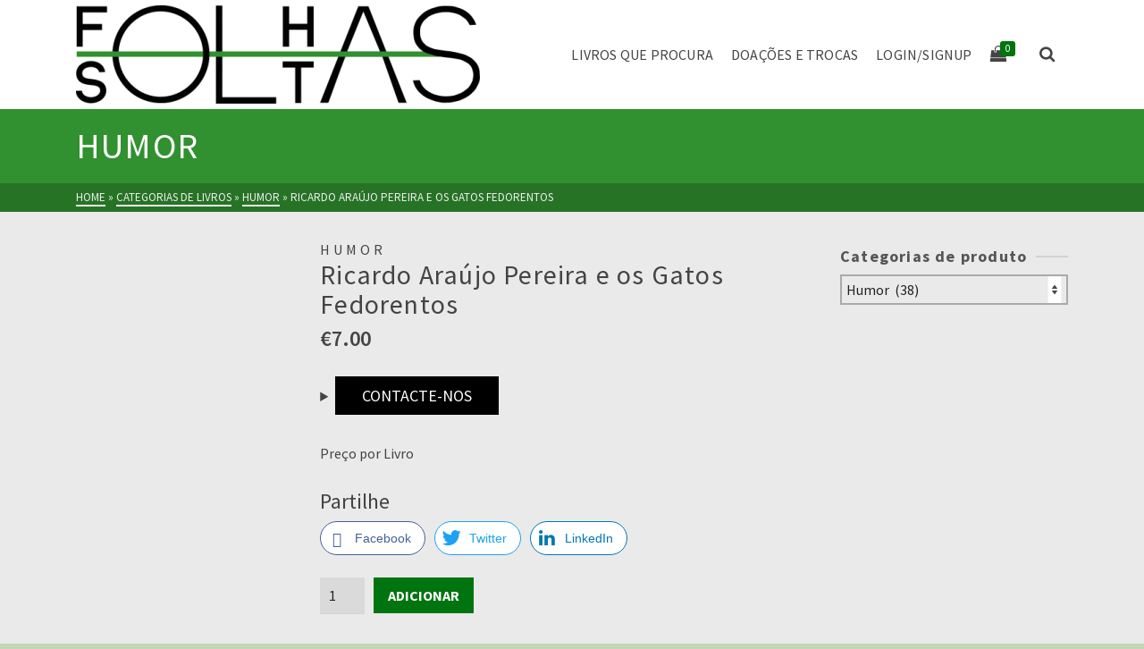

--- FILE ---
content_type: text/html; charset=UTF-8
request_url: https://folhassoltas.com.pt/produto/ricardo-araujo-pereira-e-os-gatos-fedorentos/
body_size: 24647
content:
<!DOCTYPE html>
<html class="no-js" lang="pt-PT" itemtype="https://schema.org/Blog" itemscope>
<head>
<meta charset="UTF-8">
<link rel="profile" href="https://gmpg.org/xfn/11">
<meta name="viewport" content="width=device-width, initial-scale=1.0">
<meta http-equiv="X-UA-Compatible" content="IE=edge">
<script>(function(html){html.className = html.className.replace(/\bno-js\b/,'js')})(document.documentElement);</script>
<meta name='robots' content='index, follow, max-image-preview:large, max-snippet:-1, max-video-preview:-1' />
<style>img:is([sizes="auto" i], [sizes^="auto," i]) { contain-intrinsic-size: 3000px 1500px }</style>
<script data-no-defer="1" data-ezscrex="false" data-cfasync="false" data-pagespeed-no-defer data-cookieconsent="ignore">
var ctPublicFunctions = {"_ajax_nonce":"6c20a2ebed","_rest_nonce":"456caf03e2","_ajax_url":"\/wp-admin\/admin-ajax.php","_rest_url":"https:\/\/folhassoltas.com.pt\/wp-json\/","data__cookies_type":"none","data__ajax_type":"rest","data__bot_detector_enabled":"1","data__frontend_data_log_enabled":1,"cookiePrefix":"","wprocket_detected":false,"host_url":"folhassoltas.com.pt","text__ee_click_to_select":"Click to select the whole data","text__ee_original_email":"The complete one is","text__ee_got_it":"Got it","text__ee_blocked":"Blocked","text__ee_cannot_connect":"Cannot connect","text__ee_cannot_decode":"Can not decode email. Unknown reason","text__ee_email_decoder":"CleanTalk email decoder","text__ee_wait_for_decoding":"The magic is on the way!","text__ee_decoding_process":"Please wait a few seconds while we decode the contact data."}
</script>
<script data-no-defer="1" data-ezscrex="false" data-cfasync="false" data-pagespeed-no-defer data-cookieconsent="ignore">
var ctPublic = {"_ajax_nonce":"6c20a2ebed","settings__forms__check_internal":"0","settings__forms__check_external":"0","settings__forms__force_protection":0,"settings__forms__search_test":"1","settings__data__bot_detector_enabled":"1","settings__sfw__anti_crawler":0,"blog_home":"https:\/\/folhassoltas.com.pt\/","pixel__setting":"3","pixel__enabled":true,"pixel__url":null,"data__email_check_before_post":"1","data__email_check_exist_post":0,"data__cookies_type":"none","data__key_is_ok":true,"data__visible_fields_required":true,"wl_brandname":"Anti-Spam by CleanTalk","wl_brandname_short":"CleanTalk","ct_checkjs_key":"b9250dce2fdd65dc859e656a0b5840e05a930ffb7509bdcdcae343797dc7fa4e","emailEncoderPassKey":"e0d09437f5d2d285366b550222a5c5cc","bot_detector_forms_excluded":"W10=","advancedCacheExists":false,"varnishCacheExists":false,"wc_ajax_add_to_cart":false}
</script>
<!-- This site is optimized with the Yoast SEO plugin v25.5 - https://yoast.com/wordpress/plugins/seo/ -->
<title>Ricardo Araújo Pereira e os Gatos Fedorentos - Folhassoltas</title>
<link rel="canonical" href="https://folhassoltas.com.pt/produto/ricardo-araujo-pereira-e-os-gatos-fedorentos/" />
<meta property="og:locale" content="pt_PT" />
<meta property="og:type" content="article" />
<meta property="og:title" content="Ricardo Araújo Pereira e os Gatos Fedorentos - Folhassoltas" />
<meta property="og:description" content="Pre&ccedil;o por Livro" />
<meta property="og:url" content="https://folhassoltas.com.pt/produto/ricardo-araujo-pereira-e-os-gatos-fedorentos/" />
<meta property="og:site_name" content="Folhassoltas" />
<meta property="og:image" content="https://folhassoltas.com.pt/wp-content/uploads/2016/12/170_2123.jpg" />
<meta property="og:image:width" content="640" />
<meta property="og:image:height" content="480" />
<meta property="og:image:type" content="image/jpeg" />
<meta name="twitter:card" content="summary_large_image" />
<script type="application/ld+json" class="yoast-schema-graph">{"@context":"https://schema.org","@graph":[{"@type":"WebPage","@id":"https://folhassoltas.com.pt/produto/ricardo-araujo-pereira-e-os-gatos-fedorentos/","url":"https://folhassoltas.com.pt/produto/ricardo-araujo-pereira-e-os-gatos-fedorentos/","name":"Ricardo Araújo Pereira e os Gatos Fedorentos - Folhassoltas","isPartOf":{"@id":"https://folhassoltas.com.pt/#website"},"primaryImageOfPage":{"@id":"https://folhassoltas.com.pt/produto/ricardo-araujo-pereira-e-os-gatos-fedorentos/#primaryimage"},"image":{"@id":"https://folhassoltas.com.pt/produto/ricardo-araujo-pereira-e-os-gatos-fedorentos/#primaryimage"},"thumbnailUrl":"https://folhassoltas.com.pt/wp-content/uploads/2016/12/170_2123.jpg","datePublished":"2016-12-05T19:36:37+00:00","breadcrumb":{"@id":"https://folhassoltas.com.pt/produto/ricardo-araujo-pereira-e-os-gatos-fedorentos/#breadcrumb"},"inLanguage":"pt-PT","potentialAction":[{"@type":"ReadAction","target":["https://folhassoltas.com.pt/produto/ricardo-araujo-pereira-e-os-gatos-fedorentos/"]}]},{"@type":"ImageObject","inLanguage":"pt-PT","@id":"https://folhassoltas.com.pt/produto/ricardo-araujo-pereira-e-os-gatos-fedorentos/#primaryimage","url":"https://folhassoltas.com.pt/wp-content/uploads/2016/12/170_2123.jpg","contentUrl":"https://folhassoltas.com.pt/wp-content/uploads/2016/12/170_2123.jpg","width":640,"height":480,"caption":"KODAK Digital Still Camera"},{"@type":"BreadcrumbList","@id":"https://folhassoltas.com.pt/produto/ricardo-araujo-pereira-e-os-gatos-fedorentos/#breadcrumb","itemListElement":[{"@type":"ListItem","position":1,"name":"Início","item":"https://folhassoltas.com.pt/"},{"@type":"ListItem","position":2,"name":"Categorias de Livros","item":"https://folhassoltas.com.pt/clube-de-troca/"},{"@type":"ListItem","position":3,"name":"Ricardo Araújo Pereira e os Gatos Fedorentos"}]},{"@type":"WebSite","@id":"https://folhassoltas.com.pt/#website","url":"https://folhassoltas.com.pt/","name":"folhassoltas","description":"livros","publisher":{"@id":"https://folhassoltas.com.pt/#/schema/person/61837d6ae0921d572b4a6660c04df94f"},"potentialAction":[{"@type":"SearchAction","target":{"@type":"EntryPoint","urlTemplate":"https://folhassoltas.com.pt/?s={search_term_string}"},"query-input":{"@type":"PropertyValueSpecification","valueRequired":true,"valueName":"search_term_string"}}],"inLanguage":"pt-PT"},{"@type":["Person","Organization"],"@id":"https://folhassoltas.com.pt/#/schema/person/61837d6ae0921d572b4a6660c04df94f","name":"Alice","image":{"@type":"ImageObject","inLanguage":"pt-PT","@id":"https://folhassoltas.com.pt/#/schema/person/image/","url":"https://folhassoltas.com.pt/wp-content/uploads/2018/07/cropped-logo-e1530550822561-1.png","contentUrl":"https://folhassoltas.com.pt/wp-content/uploads/2018/07/cropped-logo-e1530550822561-1.png","width":452,"height":110,"caption":"Alice"},"logo":{"@id":"https://folhassoltas.com.pt/#/schema/person/image/"}}]}</script>
<!-- / Yoast SEO plugin. -->
<link rel='dns-prefetch' href='//moderate.cleantalk.org' />
<link rel='dns-prefetch' href='//fonts.googleapis.com' />
<link rel="alternate" type="application/rss+xml" title="Folhassoltas &raquo; Feed" href="https://folhassoltas.com.pt/feed/" />
<!-- <link rel='stylesheet' id='ht_ctc_main_css-css' href='https://folhassoltas.com.pt/wp-content/plugins/click-to-chat-for-whatsapp/new/inc/assets/css/main.css?ver=4.25' type='text/css' media='all' /> -->
<!-- <link rel='stylesheet' id='wp-block-library-css' href='https://folhassoltas.com.pt/wp-includes/css/dist/block-library/style.min.css?ver=6.8.3' type='text/css' media='all' /> -->
<link rel="stylesheet" type="text/css" href="//folhassoltas.com.pt/wp-content/cache/wpfc-minified/kahg5bzl/876ch.css" media="all"/>
<style id='classic-theme-styles-inline-css' type='text/css'>
/*! This file is auto-generated */
.wp-block-button__link{color:#fff;background-color:#32373c;border-radius:9999px;box-shadow:none;text-decoration:none;padding:calc(.667em + 2px) calc(1.333em + 2px);font-size:1.125em}.wp-block-file__button{background:#32373c;color:#fff;text-decoration:none}
</style>
<style id='global-styles-inline-css' type='text/css'>
:root{--wp--preset--aspect-ratio--square: 1;--wp--preset--aspect-ratio--4-3: 4/3;--wp--preset--aspect-ratio--3-4: 3/4;--wp--preset--aspect-ratio--3-2: 3/2;--wp--preset--aspect-ratio--2-3: 2/3;--wp--preset--aspect-ratio--16-9: 16/9;--wp--preset--aspect-ratio--9-16: 9/16;--wp--preset--color--black: #000;--wp--preset--color--cyan-bluish-gray: #abb8c3;--wp--preset--color--white: #fff;--wp--preset--color--pale-pink: #f78da7;--wp--preset--color--vivid-red: #cf2e2e;--wp--preset--color--luminous-vivid-orange: #ff6900;--wp--preset--color--luminous-vivid-amber: #fcb900;--wp--preset--color--light-green-cyan: #7bdcb5;--wp--preset--color--vivid-green-cyan: #00d084;--wp--preset--color--pale-cyan-blue: #8ed1fc;--wp--preset--color--vivid-cyan-blue: #0693e3;--wp--preset--color--vivid-purple: #9b51e0;--wp--preset--color--ascend-primary: #00750f;--wp--preset--color--ascend-primary-light: #148923;--wp--preset--color--very-light-gray: #eee;--wp--preset--color--very-dark-gray: #444;--wp--preset--color--kb-palette-1: #888888;--wp--preset--gradient--vivid-cyan-blue-to-vivid-purple: linear-gradient(135deg,rgba(6,147,227,1) 0%,rgb(155,81,224) 100%);--wp--preset--gradient--light-green-cyan-to-vivid-green-cyan: linear-gradient(135deg,rgb(122,220,180) 0%,rgb(0,208,130) 100%);--wp--preset--gradient--luminous-vivid-amber-to-luminous-vivid-orange: linear-gradient(135deg,rgba(252,185,0,1) 0%,rgba(255,105,0,1) 100%);--wp--preset--gradient--luminous-vivid-orange-to-vivid-red: linear-gradient(135deg,rgba(255,105,0,1) 0%,rgb(207,46,46) 100%);--wp--preset--gradient--very-light-gray-to-cyan-bluish-gray: linear-gradient(135deg,rgb(238,238,238) 0%,rgb(169,184,195) 100%);--wp--preset--gradient--cool-to-warm-spectrum: linear-gradient(135deg,rgb(74,234,220) 0%,rgb(151,120,209) 20%,rgb(207,42,186) 40%,rgb(238,44,130) 60%,rgb(251,105,98) 80%,rgb(254,248,76) 100%);--wp--preset--gradient--blush-light-purple: linear-gradient(135deg,rgb(255,206,236) 0%,rgb(152,150,240) 100%);--wp--preset--gradient--blush-bordeaux: linear-gradient(135deg,rgb(254,205,165) 0%,rgb(254,45,45) 50%,rgb(107,0,62) 100%);--wp--preset--gradient--luminous-dusk: linear-gradient(135deg,rgb(255,203,112) 0%,rgb(199,81,192) 50%,rgb(65,88,208) 100%);--wp--preset--gradient--pale-ocean: linear-gradient(135deg,rgb(255,245,203) 0%,rgb(182,227,212) 50%,rgb(51,167,181) 100%);--wp--preset--gradient--electric-grass: linear-gradient(135deg,rgb(202,248,128) 0%,rgb(113,206,126) 100%);--wp--preset--gradient--midnight: linear-gradient(135deg,rgb(2,3,129) 0%,rgb(40,116,252) 100%);--wp--preset--font-size--small: 13px;--wp--preset--font-size--medium: 20px;--wp--preset--font-size--large: 36px;--wp--preset--font-size--x-large: 42px;--wp--preset--spacing--20: 0.44rem;--wp--preset--spacing--30: 0.67rem;--wp--preset--spacing--40: 1rem;--wp--preset--spacing--50: 1.5rem;--wp--preset--spacing--60: 2.25rem;--wp--preset--spacing--70: 3.38rem;--wp--preset--spacing--80: 5.06rem;--wp--preset--shadow--natural: 6px 6px 9px rgba(0, 0, 0, 0.2);--wp--preset--shadow--deep: 12px 12px 50px rgba(0, 0, 0, 0.4);--wp--preset--shadow--sharp: 6px 6px 0px rgba(0, 0, 0, 0.2);--wp--preset--shadow--outlined: 6px 6px 0px -3px rgba(255, 255, 255, 1), 6px 6px rgba(0, 0, 0, 1);--wp--preset--shadow--crisp: 6px 6px 0px rgba(0, 0, 0, 1);}:where(.is-layout-flex){gap: 0.5em;}:where(.is-layout-grid){gap: 0.5em;}body .is-layout-flex{display: flex;}.is-layout-flex{flex-wrap: wrap;align-items: center;}.is-layout-flex > :is(*, div){margin: 0;}body .is-layout-grid{display: grid;}.is-layout-grid > :is(*, div){margin: 0;}:where(.wp-block-columns.is-layout-flex){gap: 2em;}:where(.wp-block-columns.is-layout-grid){gap: 2em;}:where(.wp-block-post-template.is-layout-flex){gap: 1.25em;}:where(.wp-block-post-template.is-layout-grid){gap: 1.25em;}.has-black-color{color: var(--wp--preset--color--black) !important;}.has-cyan-bluish-gray-color{color: var(--wp--preset--color--cyan-bluish-gray) !important;}.has-white-color{color: var(--wp--preset--color--white) !important;}.has-pale-pink-color{color: var(--wp--preset--color--pale-pink) !important;}.has-vivid-red-color{color: var(--wp--preset--color--vivid-red) !important;}.has-luminous-vivid-orange-color{color: var(--wp--preset--color--luminous-vivid-orange) !important;}.has-luminous-vivid-amber-color{color: var(--wp--preset--color--luminous-vivid-amber) !important;}.has-light-green-cyan-color{color: var(--wp--preset--color--light-green-cyan) !important;}.has-vivid-green-cyan-color{color: var(--wp--preset--color--vivid-green-cyan) !important;}.has-pale-cyan-blue-color{color: var(--wp--preset--color--pale-cyan-blue) !important;}.has-vivid-cyan-blue-color{color: var(--wp--preset--color--vivid-cyan-blue) !important;}.has-vivid-purple-color{color: var(--wp--preset--color--vivid-purple) !important;}.has-black-background-color{background-color: var(--wp--preset--color--black) !important;}.has-cyan-bluish-gray-background-color{background-color: var(--wp--preset--color--cyan-bluish-gray) !important;}.has-white-background-color{background-color: var(--wp--preset--color--white) !important;}.has-pale-pink-background-color{background-color: var(--wp--preset--color--pale-pink) !important;}.has-vivid-red-background-color{background-color: var(--wp--preset--color--vivid-red) !important;}.has-luminous-vivid-orange-background-color{background-color: var(--wp--preset--color--luminous-vivid-orange) !important;}.has-luminous-vivid-amber-background-color{background-color: var(--wp--preset--color--luminous-vivid-amber) !important;}.has-light-green-cyan-background-color{background-color: var(--wp--preset--color--light-green-cyan) !important;}.has-vivid-green-cyan-background-color{background-color: var(--wp--preset--color--vivid-green-cyan) !important;}.has-pale-cyan-blue-background-color{background-color: var(--wp--preset--color--pale-cyan-blue) !important;}.has-vivid-cyan-blue-background-color{background-color: var(--wp--preset--color--vivid-cyan-blue) !important;}.has-vivid-purple-background-color{background-color: var(--wp--preset--color--vivid-purple) !important;}.has-black-border-color{border-color: var(--wp--preset--color--black) !important;}.has-cyan-bluish-gray-border-color{border-color: var(--wp--preset--color--cyan-bluish-gray) !important;}.has-white-border-color{border-color: var(--wp--preset--color--white) !important;}.has-pale-pink-border-color{border-color: var(--wp--preset--color--pale-pink) !important;}.has-vivid-red-border-color{border-color: var(--wp--preset--color--vivid-red) !important;}.has-luminous-vivid-orange-border-color{border-color: var(--wp--preset--color--luminous-vivid-orange) !important;}.has-luminous-vivid-amber-border-color{border-color: var(--wp--preset--color--luminous-vivid-amber) !important;}.has-light-green-cyan-border-color{border-color: var(--wp--preset--color--light-green-cyan) !important;}.has-vivid-green-cyan-border-color{border-color: var(--wp--preset--color--vivid-green-cyan) !important;}.has-pale-cyan-blue-border-color{border-color: var(--wp--preset--color--pale-cyan-blue) !important;}.has-vivid-cyan-blue-border-color{border-color: var(--wp--preset--color--vivid-cyan-blue) !important;}.has-vivid-purple-border-color{border-color: var(--wp--preset--color--vivid-purple) !important;}.has-vivid-cyan-blue-to-vivid-purple-gradient-background{background: var(--wp--preset--gradient--vivid-cyan-blue-to-vivid-purple) !important;}.has-light-green-cyan-to-vivid-green-cyan-gradient-background{background: var(--wp--preset--gradient--light-green-cyan-to-vivid-green-cyan) !important;}.has-luminous-vivid-amber-to-luminous-vivid-orange-gradient-background{background: var(--wp--preset--gradient--luminous-vivid-amber-to-luminous-vivid-orange) !important;}.has-luminous-vivid-orange-to-vivid-red-gradient-background{background: var(--wp--preset--gradient--luminous-vivid-orange-to-vivid-red) !important;}.has-very-light-gray-to-cyan-bluish-gray-gradient-background{background: var(--wp--preset--gradient--very-light-gray-to-cyan-bluish-gray) !important;}.has-cool-to-warm-spectrum-gradient-background{background: var(--wp--preset--gradient--cool-to-warm-spectrum) !important;}.has-blush-light-purple-gradient-background{background: var(--wp--preset--gradient--blush-light-purple) !important;}.has-blush-bordeaux-gradient-background{background: var(--wp--preset--gradient--blush-bordeaux) !important;}.has-luminous-dusk-gradient-background{background: var(--wp--preset--gradient--luminous-dusk) !important;}.has-pale-ocean-gradient-background{background: var(--wp--preset--gradient--pale-ocean) !important;}.has-electric-grass-gradient-background{background: var(--wp--preset--gradient--electric-grass) !important;}.has-midnight-gradient-background{background: var(--wp--preset--gradient--midnight) !important;}.has-small-font-size{font-size: var(--wp--preset--font-size--small) !important;}.has-medium-font-size{font-size: var(--wp--preset--font-size--medium) !important;}.has-large-font-size{font-size: var(--wp--preset--font-size--large) !important;}.has-x-large-font-size{font-size: var(--wp--preset--font-size--x-large) !important;}
:where(.wp-block-post-template.is-layout-flex){gap: 1.25em;}:where(.wp-block-post-template.is-layout-grid){gap: 1.25em;}
:where(.wp-block-columns.is-layout-flex){gap: 2em;}:where(.wp-block-columns.is-layout-grid){gap: 2em;}
:root :where(.wp-block-pullquote){font-size: 1.5em;line-height: 1.6;}
</style>
<!-- <link rel='stylesheet' id='cleantalk-public-css-css' href='https://folhassoltas.com.pt/wp-content/plugins/cleantalk-spam-protect/css/cleantalk-public.min.css?ver=6.59_1752653635' type='text/css' media='all' /> -->
<!-- <link rel='stylesheet' id='cleantalk-email-decoder-css-css' href='https://folhassoltas.com.pt/wp-content/plugins/cleantalk-spam-protect/css/cleantalk-email-decoder.min.css?ver=6.59_1752653635' type='text/css' media='all' /> -->
<!-- <link rel='stylesheet' id='contact-form-7-css' href='https://folhassoltas.com.pt/wp-content/plugins/contact-form-7/includes/css/styles.css?ver=6.1' type='text/css' media='all' /> -->
<!-- <link rel='stylesheet' id='ssb-front-css-css' href='https://folhassoltas.com.pt/wp-content/plugins/simple-social-buttons/assets/css/front.css?ver=6.1.0' type='text/css' media='all' /> -->
<!-- <link rel='stylesheet' id='wcsob-css' href='https://folhassoltas.com.pt/wp-content/plugins/sold-out-badge-for-woocommerce//style.css?ver=6.8.3' type='text/css' media='all' /> -->
<link rel="stylesheet" type="text/css" href="//folhassoltas.com.pt/wp-content/cache/wpfc-minified/8mjehbqh/4412r.css" media="all"/>
<style id='wcsob-inline-css' type='text/css'>
.wcsob_soldout { color: #ffffff;background: #222222;font-size: 12px;padding-top: 3px;padding-right: 8px;padding-bottom: 3px;padding-left: 8px;font-weight: bold;width: auto;height: auto;border-radius: 0px;z-index: 9999;text-align: center;position: absolute;top: 6px;right: auto;bottom: auto;left: 6px; }.single-product .wcsob_soldout { top: 6px;right: auto;bottom: auto;left: 6px; }
</style>
<!-- <link rel='stylesheet' id='wrs_stylesheet-css' href='https://folhassoltas.com.pt/wp-content/plugins/woocommerce-remove-sku/css/wrs-style.css?ver=1.0.0' type='text/css' media='all' /> -->
<link rel="stylesheet" type="text/css" href="//folhassoltas.com.pt/wp-content/cache/wpfc-minified/m93kctg6/bqvjh.css" media="all"/>
<style id='woocommerce-inline-inline-css' type='text/css'>
.woocommerce form .form-row .required { visibility: visible; }
</style>
<!-- <link rel='stylesheet' id='brands-styles-css' href='https://folhassoltas.com.pt/wp-content/plugins/woocommerce/assets/css/brands.css?ver=10.0.2' type='text/css' media='all' /> -->
<link rel="stylesheet" type="text/css" href="//folhassoltas.com.pt/wp-content/cache/wpfc-minified/97ajb73a/44cj3.css" media="all"/>
<!--[if lt IE]>
<link rel='stylesheet' id='ascend_ie_fallback-css' href='https://folhassoltas.com.pt/wp-content/themes/ascend/assets/css/ie_fallback.css?ver=1.4.13' type='text/css' media='all' />
<![endif]-->
<style id='kadence-blocks-global-variables-inline-css' type='text/css'>
:root {--global-kb-font-size-sm:clamp(0.8rem, 0.73rem + 0.217vw, 0.9rem);--global-kb-font-size-md:clamp(1.1rem, 0.995rem + 0.326vw, 1.25rem);--global-kb-font-size-lg:clamp(1.75rem, 1.576rem + 0.543vw, 2rem);--global-kb-font-size-xl:clamp(2.25rem, 1.728rem + 1.63vw, 3rem);--global-kb-font-size-xxl:clamp(2.5rem, 1.456rem + 3.26vw, 4rem);--global-kb-font-size-xxxl:clamp(2.75rem, 0.489rem + 7.065vw, 6rem);}:root {--global-palette1: #3182CE;--global-palette2: #2B6CB0;--global-palette3: #1A202C;--global-palette4: #2D3748;--global-palette5: #4A5568;--global-palette6: #718096;--global-palette7: #EDF2F7;--global-palette8: #F7FAFC;--global-palette9: #ffffff;}
</style>
<!-- <link rel='stylesheet' id='ascend_main-css' href='https://folhassoltas.com.pt/wp-content/themes/ascend/assets/css/ascend.css?ver=1.4.13' type='text/css' media='all' /> -->
<!-- <link rel='stylesheet' id='ascend_woo-css' href='https://folhassoltas.com.pt/wp-content/themes/ascend/assets/css/ascend_woo.css?ver=1.4.13' type='text/css' media='all' /> -->
<link rel="stylesheet" type="text/css" href="//folhassoltas.com.pt/wp-content/cache/wpfc-minified/99kj0pwi/27mqz.css" media="all"/>
<link rel='stylesheet' id='redux-google-fonts-ascend-css' href='https://fonts.googleapis.com/css?family=Source+Sans+Pro%3A200%2C300%2C400%2C600%2C700%2C900%2C200italic%2C300italic%2C400italic%2C600italic%2C700italic%2C900italic&#038;subset=latin&#038;ver=6.8.3' type='text/css' media='all' />
<style id="kadence_blocks_palette_css">:root .has-kb-palette-1-color{color:#888888}:root .has-kb-palette-1-background-color{background-color:#888888}</style><script src='//folhassoltas.com.pt/wp-content/cache/wpfc-minified/1fxle67c/bxcxk.js' type="text/javascript"></script>
<!-- <script type="text/javascript" src="https://folhassoltas.com.pt/wp-includes/js/jquery/jquery.min.js?ver=3.7.1" id="jquery-core-js"></script> -->
<!-- <script type="text/javascript" src="https://folhassoltas.com.pt/wp-includes/js/jquery/jquery-migrate.min.js?ver=3.4.1" id="jquery-migrate-js"></script> -->
<!-- <script type="text/javascript" src="https://folhassoltas.com.pt/wp-content/plugins/cleantalk-spam-protect/js/apbct-public-bundle_comm-func.min.js?ver=6.59_1752653635" id="apbct-public-bundle_comm-func-js-js"></script> -->
<script type="text/javascript" src="https://moderate.cleantalk.org/ct-bot-detector-wrapper.js?ver=6.59" id="ct_bot_detector-js" defer="defer" data-wp-strategy="defer"></script>
<script src='//folhassoltas.com.pt/wp-content/cache/wpfc-minified/mn05pvvt/44chb.js' type="text/javascript"></script>
<!-- <script type="text/javascript" src="https://folhassoltas.com.pt/wp-content/plugins/woocommerce/assets/js/zoom/jquery.zoom.min.js?ver=1.7.21-wc.10.0.2" id="zoom-js" defer="defer" data-wp-strategy="defer"></script> -->
<!-- <script type="text/javascript" src="https://folhassoltas.com.pt/wp-content/plugins/woocommerce/assets/js/flexslider/jquery.flexslider.min.js?ver=2.7.2-wc.10.0.2" id="flexslider-js" defer="defer" data-wp-strategy="defer"></script> -->
<script type="text/javascript" id="wc-single-product-js-extra">
/* <![CDATA[ */
var wc_single_product_params = {"i18n_required_rating_text":"Seleccione uma classifica\u00e7\u00e3o","i18n_rating_options":["1 of 5 stars","2 of 5 stars","3 of 5 stars","4 of 5 stars","5 of 5 stars"],"i18n_product_gallery_trigger_text":"View full-screen image gallery","review_rating_required":"no","flexslider":{"rtl":false,"animation":"slide","smoothHeight":true,"directionNav":false,"controlNav":"thumbnails","slideshow":false,"animationSpeed":500,"animationLoop":false,"allowOneSlide":false},"zoom_enabled":"1","zoom_options":[],"photoswipe_enabled":"","photoswipe_options":{"shareEl":false,"closeOnScroll":false,"history":false,"hideAnimationDuration":0,"showAnimationDuration":0},"flexslider_enabled":"1"};
/* ]]> */
</script>
<script src='//folhassoltas.com.pt/wp-content/cache/wpfc-minified/drcrpmlu/876ch.js' type="text/javascript"></script>
<!-- <script type="text/javascript" src="https://folhassoltas.com.pt/wp-content/plugins/woocommerce/assets/js/frontend/single-product.min.js?ver=10.0.2" id="wc-single-product-js" defer="defer" data-wp-strategy="defer"></script> -->
<!-- <script type="text/javascript" src="https://folhassoltas.com.pt/wp-content/plugins/woocommerce/assets/js/jquery-blockui/jquery.blockUI.min.js?ver=2.7.0-wc.10.0.2" id="jquery-blockui-js" defer="defer" data-wp-strategy="defer"></script> -->
<!-- <script type="text/javascript" src="https://folhassoltas.com.pt/wp-content/plugins/woocommerce/assets/js/js-cookie/js.cookie.min.js?ver=2.1.4-wc.10.0.2" id="js-cookie-js" defer="defer" data-wp-strategy="defer"></script> -->
<script type="text/javascript" id="woocommerce-js-extra">
/* <![CDATA[ */
var woocommerce_params = {"ajax_url":"\/wp-admin\/admin-ajax.php","wc_ajax_url":"\/?wc-ajax=%%endpoint%%","i18n_password_show":"Show password","i18n_password_hide":"Hide password"};
/* ]]> */
</script>
<script src='//folhassoltas.com.pt/wp-content/cache/wpfc-minified/m0bzpa11/876ch.js' type="text/javascript"></script>
<!-- <script type="text/javascript" src="https://folhassoltas.com.pt/wp-content/plugins/woocommerce/assets/js/frontend/woocommerce.min.js?ver=10.0.2" id="woocommerce-js" defer="defer" data-wp-strategy="defer"></script> -->
<!--[if lt IE 9]>
<script type="text/javascript" src="https://folhassoltas.com.pt/wp-content/themes/ascend/assets/js/vendor/html5shiv.min.js?ver=1.4.13" id="ascend-html5shiv-js"></script>
<![endif]-->
<!--[if lt IE 9]>
<script type="text/javascript" src="https://folhassoltas.com.pt/wp-content/themes/ascend/assets/js/vendor/respond.min.js?ver=1.4.13" id="ascend-respond-js"></script>
<![endif]-->
<link rel="https://api.w.org/" href="https://folhassoltas.com.pt/wp-json/" /><link rel="alternate" title="JSON" type="application/json" href="https://folhassoltas.com.pt/wp-json/wp/v2/product/4969" /><link rel="EditURI" type="application/rsd+xml" title="RSD" href="https://folhassoltas.com.pt/xmlrpc.php?rsd" />
<meta name="generator" content="WordPress 6.8.3" />
<meta name="generator" content="WooCommerce 10.0.2" />
<link rel='shortlink' href='https://folhassoltas.com.pt/?p=4969' />
<link rel="alternate" title="oEmbed (JSON)" type="application/json+oembed" href="https://folhassoltas.com.pt/wp-json/oembed/1.0/embed?url=https%3A%2F%2Ffolhassoltas.com.pt%2Fproduto%2Fricardo-araujo-pereira-e-os-gatos-fedorentos%2F" />
<link rel="alternate" title="oEmbed (XML)" type="text/xml+oembed" href="https://folhassoltas.com.pt/wp-json/oembed/1.0/embed?url=https%3A%2F%2Ffolhassoltas.com.pt%2Fproduto%2Fricardo-araujo-pereira-e-os-gatos-fedorentos%2F&#038;format=xml" />
<style media="screen">
.simplesocialbuttons.simplesocialbuttons_inline .ssb-fb-like, .simplesocialbuttons.simplesocialbuttons_inline amp-facebook-like {
margin: ;
}
/*inline margin*/
.simplesocialbuttons.simplesocialbuttons_inline.simplesocial-round-txt button{
margin: ;
}
/*margin-digbar*/
</style>
<!-- Open Graph Meta Tags generated by Simple Social Buttons 6.1.0 -->
<meta property="og:title" content="Ricardo Araújo Pereira e os Gatos Fedorentos - Folhassoltas" />
<meta property="og:description" content="Pre&ccedil;o por Livro" />
<meta property="og:url" content="https://folhassoltas.com.pt/produto/ricardo-araujo-pereira-e-os-gatos-fedorentos/" />
<meta property="og:site_name" content="Folhassoltas" />
<meta property="og:image" content="https://folhassoltas.com.pt/wp-content/uploads/2016/12/170_2123.jpg" />
<meta name="twitter:card" content="summary_large_image" />
<meta name="twitter:description" content="Pre&ccedil;o por Livro" />
<meta name="twitter:title" content="Ricardo Araújo Pereira e os Gatos Fedorentos - Folhassoltas" />
<meta property="twitter:image" content="https://folhassoltas.com.pt/wp-content/uploads/2016/12/170_2123.jpg" />
<script type="text/javascript">var light_error = "The image could not be loaded.", light_of = "%curr% of %total%";</script><style type="text/css" id="kt-custom-css">a, .primary-color, .postlist article .entry-content a.more-link:hover,.widget_price_filter .price_slider_amount .button, .product .product_meta a:hover, .star-rating, .above-footer-widgets a:not(.button):hover, .sidebar a:not(.button):hover, .footerclass a:hover, .posttags a:hover, .tagcloud a:hover, .kt_bc_nomargin #kadbreadcrumbs a:hover, #kadbreadcrumbs a:hover, .wp-pagenavi a:hover, .woocommerce-pagination ul.page-numbers li a:hover, .woocommerce-pagination ul.page-numbers li span:hover, .has-ascend-primary-color {color:#00750f;} .comment-content a:not(.button):hover, .entry-content p a:not(.button):not(.select2-choice):not([data-rel="lightbox"]):hover, .kt_product_toggle_outer .toggle_grid:hover, .kt_product_toggle_outer .toggle_list:hover, .kt_product_toggle_outer .toggle_grid.toggle_active, .kt_product_toggle_outer .toggle_list.toggle_active, .product .product_meta a, .product .woocommerce-tabs .wc-tabs > li.active > a, .product .woocommerce-tabs .wc-tabs > li.active > a:hover, .product .woocommerce-tabs .wc-tabs > li.active > a:focus, #payment ul.wc_payment_methods li.wc_payment_method input[type=radio]:first-child:checked+label, .kt-woo-account-nav .woocommerce-MyAccount-navigation ul li.is-active a, a.added_to_cart, .widget_pages ul li.kt-drop-toggle > .kt-toggle-sub, .widget_categories ul li.kt-drop-toggle > .kt-toggle-sub, .widget_product_categories ul li.kt-drop-toggle > .kt-toggle-sub, .widget_recent_entries ul li a:hover ~ .kt-toggle-sub, .widget_recent_comments ul li a:hover ~ .kt-toggle-sub, .widget_archive ul li a:hover ~ .kt-toggle-sub, .widget_pages ul li a:hover ~ .kt-toggle-sub, .widget_categories ul li a:hover ~ .kt-toggle-sub, .widget_meta ul li a:hover ~ .kt-toggle-sub, .widget_product_categories ul li a:hover ~ .kt-toggle-sub,.kt-tabs.kt-tabs-style2 > li > a:hover, .kt-tabs > li.active > a, .kt-tabs > li.active > a:hover, .kt-tabs > li.active > a:focus, .kt_bc_nomargin #kadbreadcrumbs a:hover, #kadbreadcrumbs a:hover, .footerclass .menu li a:hover, .widget_recent_entries ul li a:hover, .posttags a:hover, .tagcloud a:hover,.widget_recent_comments ul li a:hover, .widget_archive ul li a:hover, .widget_pages ul li a:hover, .widget_categories ul li a:hover, .widget_meta ul li a:hover, .widget_product_categories ul li a:hover, .box-icon-item .icon-container .icon-left-highlight,.box-icon-item .icon-container .icon-right-highlight, .widget_pages ul li.current-cat > a, .widget_categories ul li.current-cat > a, .widget_product_categories ul li.current-cat > a, #payment ul.wc_payment_methods li.wc_payment_method input[type=radio]:first-child:checked + label:before, .wp-pagenavi .current, .wp-pagenavi a:hover, .kt-mobile-header-toggle .header-underscore-icon [class*=kt-icon-], .woocommerce-pagination ul.page-numbers li a.current, .woocommerce-pagination ul.page-numbers li span.current, .woocommerce-pagination ul.page-numbers li a:hover, .woocommerce-pagination ul.page-numbers li span:hover, .widget_layered_nav ul li.chosen a, .widget_layered_nav_filters ul li a, .widget_rating_filter ul li.chosen a, .variations .kad_radio_variations label.selectedValue, .variations .kad_radio_variations label:hover{border-color:#00750f;} .kt-header-extras span.kt-cart-total, .btn, .button, .submit, button, input[type="submit"], .portfolio-loop-image-container .portfolio-hover-item .portfolio-overlay-color, .kt_product_toggle_outer .toggle_grid.toggle_active, .kt_product_toggle_outer .toggle_list.toggle_active, .product .woocommerce-tabs .wc-tabs > li.active > a, .product .woocommerce-tabs .wc-tabs > li.active > a:hover, .product .woocommerce-tabs .wc-tabs > li.active > a:focus, .product .woocommerce-tabs .wc-tabs:before, .woocommerce-error, .woocommerce-info, .woocommerce-message, .woocommerce-noreviews, p.no-comments, .widget_pages ul li ul li.current-cat > a:before, .widget_categories ul li ul li.current-cat > a:before, .widget_product_categories ul li ul li.current-cat > a:before, .widget_pages ul li ul li a:hover:before, .widget_categories ul li ul li a:hover:before, .widget_product_categories ul li ul li a:hover:before, .kadence_recent_posts a.posts_widget_readmore:hover:before, .kt-accordion > .panel h5:after, .kt-tabs:before, .image_menu_overlay, .kadence_social_widget a:hover, .kt-tabs > li.active > a, .kt-tabs > li.active > a:hover, .kt-tabs > li.active > a:focus, .widget_pages ul li.current-cat > .count, .widget_categories ul li.current-cat > .count, .widget_product_categories ul li.current-cat > .count, .widget_recent_entries ul li a:hover ~ .count, .widget_recent_comments ul li a:hover ~ .count, .widget_archive ul li a:hover ~ .count, .widget_pages ul li a:hover ~ .count, .widget_categories ul li a:hover ~ .count, .widget_meta ul li a:hover ~ .count, .widget_product_categories ul li a:hover ~ .count, #payment ul.wc_payment_methods li.wc_payment_method input[type=radio]:first-child:checked + label:before, .select2-results .select2-highlighted, .wp-pagenavi .current, .kt-header-extras span.kt-cart-total, .kt-mobile-header-toggle span.kt-cart-total, .woocommerce-pagination ul.page-numbers li a.current, .woocommerce-pagination ul.page-numbers li span.current,.widget_price_filter .ui-slider .ui-slider-handle, .widget_layered_nav ul li.chosen span.count, .widget_layered_nav_filters ul li span.count, .variations .kad_radio_variations label.selectedValue, .box-icon-item .menu-icon-read-more .read-more-highlight, p.demo_store, .has-ascend-primary-background-color {background:#00750f;}@media (max-width: 767px){.filter-set li a.selected {background:#00750f;}} .has-ascend-primary-light-color {color:#148923} .has-ascend-primary-light-background-color{ background-color: #148923}.kad-header-height {height:122px;}.kad-topbar-height {min-height:36px;}.kad-mobile-header-height {height:86px;}.headerclass, .mobile-headerclass, .kad-fixed-vertical-background-area{background: rgba(255, 255, 255, 1);}body.trans-header div:not(.is-sticky)>.headerclass-outer div:not(.is-sticky)>.kad-header-topbar-primary-outer div:not(.is-sticky)>.headerclass, body.trans-header div:not(.is-sticky)>.mobile-headerclass {background: rgba(255, 255, 255, 1);}body.trans-header div:not(.is-sticky)>.headerclass-outer div:not(.is-sticky)>.second-navclass, body.trans-header div:not(.is-sticky)>.second-navclass {background: rgba(255,255,255,1);}.titleclass .entry-title{font-size:40px;}@media (max-width: 768px) {.titleclass .entry-title{font-size:20px;}}.titleclass .subtitle{font-size:40px;}@media (max-width: 768px) {.titleclass .subtitle{font-size:20px;}}.titleclass .page-header  {height:115px;}@media (max-width: 768px) {.titleclass .page-header {height:55px;}}.product_item .product_archive_title {min-height:20px;}.second-navclass .sf-menu>li:after {background:#fff;}.pop-modal-body .kt-woo-account-nav .kad-customer-name h5, .pop-modal-body .kt-woo-account-nav a, .pop-modal-body ul.product_list_widget li a:not(.remove), .pop-modal-body ul.product_list_widget {color:#fff;} .kt-mobile-menu form.search-form input[type="search"]::-webkit-input-placeholder {color:#fff;}.kt-mobile-menu form.search-form input[type="search"]:-ms-input-placeholder {color:#fff;}.kt-mobile-menu form.search-form input[type="search"]::-moz-placeholder {color:#fff;}.kt-header-extras .kadence_social_widget a, .mobile-header-container .kt-mobile-header-toggle button {color:#444;} button.mobile-navigation-toggle .kt-mnt span {background:#444;} .kt-header-extras .kadence_social_widget a:hover{color:#fff;}.page-header {text-align:left;}.kt-header-extras #kad-head-cart-popup ul a:not(.remove), .kt-header-extras #kad-head-cart-popup .woocommerce-mini-cart__empty-message, .kt-header-extras #kad-head-cart-popup ul .quantity, .kt-header-extras #kad-head-cart-popup ul li.empty, .kad-header-menu-inner .kt-header-extras .kt-woo-account-nav h5, .kad-relative-vertical-content .kt-header-extras .kt-woo-account-nav h5 {color:#444;}.product_item .button {opacity: 1;}.product_item .product_action_wrap {opacity: 1;visibility: visible; position: relative; bottom: 0;} .product_item:hover .product_action_wrap:before{display:none;}.titleclass .entry-title, .titleclass h1 {text-transform:uppercase;}.titleclass .subtitle {text-transform:uppercase;}</style>	<noscript><style>.woocommerce-product-gallery{ opacity: 1 !important; }</style></noscript>
<style type="text/css" id="custom-background-css">
body.custom-background { background-color: #c2d6ba; }
</style>
<link rel="icon" href="https://folhassoltas.com.pt/wp-content/uploads/2022/11/FolhasSoltas-icon.png" sizes="32x32" />
<link rel="icon" href="https://folhassoltas.com.pt/wp-content/uploads/2022/11/FolhasSoltas-icon.png" sizes="192x192" />
<link rel="apple-touch-icon" href="https://folhassoltas.com.pt/wp-content/uploads/2022/11/FolhasSoltas-icon.png" />
<meta name="msapplication-TileImage" content="https://folhassoltas.com.pt/wp-content/uploads/2022/11/FolhasSoltas-icon.png" />
<style type="text/css" id="wp-custom-css">
/* Disable Social Share Shortcodes - Product */
.sgmb-animated {
display: none;
}
/* Simple Social Share Buttons */ 
.ssb_inline-share_heading.left {
text-align: left;
margin-top: 30px;
}
.woocommerce-cart .ssb_inline-share_heading.left, .woocommerce-cart div.simplesocialbuttons, .woocommerce-checkout .ssb_inline-share_heading.left, .woocommerce-checkout div.simplesocialbuttons  {
display: none;
}
div.simplesocialbuttons.simplesocialbuttons-align-left {
margin-bottom: 20px;
}
/* Product Page */
h1.product_title {
text-transform: none;
margin-top: 0;
font-size: 30px;
line-height: 1.1;
}
/* Product - Accordion Contacte-nos*/
form.wpcf7-form input[type="submit"] {
margin-top: 10px;
padding: 10px 40px;
}	
input[type="text"], input[type="email"], input[type="url"], input[type="password"] {
height: 40px;
}
.lightweight-accordion {
margin: 40px 0;
}
.lightweight-accordion-title span {
padding: 10px 30px;
font-size: 18px;
color: white;
background-color: black;
}
.lightweight-accordion-title span:hover { 
background-color: grey;
cursor: pointer; 
}
.lightweight-accordion-body {
margin-top: 8px;
padding: 20px;
background-color: #f7f7f7;
border: 2px solid grey;
}
</style>
<style type="text/css" title="dynamic-css" class="options-output">.topbarclass{font-size:12px;}body.trans-header div:not(.is-sticky) > .headerclass-outer div:not(.is-sticky) > .kad-header-topbar-primary-outer div:not(.is-sticky) > .headerclass .nav-main ul.sf-menu > li > a, body.trans-header div:not(.is-sticky) > .headerclass-outer div:not(.is-sticky) > .kad-header-topbar-primary-outer div:not(.is-sticky) > .headerclass .kt-header-extras ul.sf-menu > li > a, body.trans-header div:not(.is-sticky) > .headerclass-outer div:not(.is-sticky) > .kad-header-topbar-primary-outer div:not(.is-sticky) > .headerclass .kt-header-extras .kt-extras-label [class*="kt-icon-"], body.trans-header div:not(.is-sticky) > .headerclass-outer div:not(.is-sticky) > .kad-header-topbar-primary-outer div:not(.is-sticky) > .headerclass .kt-header-extras .kadence_social_widget a, body.trans-header div:not(.is-sticky) > .headerclass-outer div:not(.is-sticky) > .second-navclass .sf-menu > li > a, body.trans-header div:not(.is-sticky) > .mobile-headerclass .kt-mobile-header-toggle button{color:#ffffff;}body.trans-header div:not(.is-sticky) > .headerclass-outer div:not(.is-sticky) > .second-navclass  .sf-menu>li:after, body.trans-header div:not(.is-sticky) > .mobile-headerclass .kt-mnt span{background:#ffffff;}body.trans-header div:not(.is-sticky) > .headerclass-outer div:not(.is-sticky) > .kad-header-topbar-primary-outer div:not(.is-sticky) > .headerclass #logo a.brand, body.trans-header div:not(.is-sticky) > .mobile-headerclass .kad-site-tagline, body.trans-header div:not(.is-sticky) > .mobile-headerclass #mobile-logo a, body.trans-header div:not(.is-sticky) > .mobile-headerclass #mobile-logo .kad-mobile-site-title{color:#327c25;}.titleclass{background-color:#31902f;}.titleclass h1{color:#ffffff;}.titleclass .subtitle{color:#ffffff;}.product_item .product_archive_title{font-family:"Source Sans Pro";text-transform:none;line-height:20px;letter-spacing:1.2px;font-weight:600;font-style:normal;color:#444444;font-size:18px;}.kad-topbar-flex-item, .kad-topbar-flex-item a, .kad-topbar-flex-item .kadence_social_widget a, .topbarclass .kt-woo-account-nav .kad-customer-name h5, .topbarclass .kt-mini-cart-refreash .total{color:#eaeaea;}.kad-topbar-flex-item a:hover{color:#eaeaea;}.footerclass a, .footerclass, .footerclass h4, .footerclass h3, .footerclass h5{color:#eaeaea;}.footerclass a:hover{color:#eaeaea;}.footerclass .menu li a:hover{border-color:#eaeaea;}.contentclass, .above-footer-widgets .widget-title span, .footer-widget-title span, .kt-title span, .sidebar .widget-title span{background-color:#eaeaea;background-repeat:repeat;background-size:cover;background-attachment:scroll;background-position:center center;}.topbarclass, .topbarclass .sf-menu ul {background-color:transparent;background-repeat:no-repeat;background-size:contain;background-attachment:fixed;background-position:center center;}.footerclass, .footerclass .footer-widget-title span, body.body-style-bubbled .footerclass .footer-widget-title span{background-color:#333333;}.footerbase{background-color:#2e2e2e;}h1, .h1class{font-family:"Source Sans Pro";line-height:40px;letter-spacing:1.2px;font-weight:normal;font-style:600;color:#444444;font-size:40px;}h2, .h2class{font-family:"Source Sans Pro";line-height:40px;letter-spacing:1.2px;font-weight:normal;font-style:400;color:#444444;font-size:32px;}h3{font-family:"Source Sans Pro";line-height:40px;letter-spacing:1.2px;font-weight:normal;font-style:400;color:#444444;font-size:28px;}h4{font-family:"Source Sans Pro";line-height:40px;letter-spacing:1.2px;font-weight:normal;font-style:400;color:#555555;font-size:24px;}h5{font-family:"Source Sans Pro";line-height:24px;letter-spacing:1.2px;font-weight:normal;font-style:normal;color:#555555;font-size:18px;}.titleclass .subtitle{font-family:"Source Sans Pro";letter-spacing:1.2;font-weight:normal;font-style:400;}body{font-family:"Source Sans Pro";line-height:24px;letter-spacing:0px;font-weight:normal;font-style:400;color:#444;font-size:16px;}.nav-main ul.sf-menu > li > a, .kad-header-menu-inner .kt-header-extras ul.sf-menu > li > a, .kad-header-menu-inner .kt-header-extras .kt-extras-label [class*="kt-icon-"], .kt-header-extras .sf-vertical > li > a{font-family:"Source Sans Pro";line-height:24px;letter-spacing:.2;font-weight:normal;font-style:400;color:#444;font-size:16px;}.nav-main ul.sf-menu > li > a:hover, .nav-main ul.sf-menu > li.sfHover > a, .nav-main ul.sf-menu > li.current-menu-item > a, .kt-header-extras .sf-vertical > li > a:hover{color:#000000;}.second-navclass .sf-menu > li > a{font-family:"Source Sans Pro";line-height:24px;letter-spacing:.2px;font-weight:normal;font-style:400;color:#fff;font-size:18px;}.nav-main ul.sf-menu ul a, .second-navclass ul.sf-menu ul a, .kad-header-menu-inner .kt-header-extras .kt-woo-account-nav a, .kad-relative-vertical-content .kt-header-extras .kt-woo-account-nav a{line-height:24px;letter-spacing:.2;color:#444;font-size:16px;}.nav-main ul.sf-menu ul a:hover, .nav-main ul.sf-menu > li:not(.kt-lgmenu) ul li.sfHover > a, .nav-main ul.sf-menu ul li.current-menu-item > a, .second-navclass ul.sf-menu ul a:hover, .second-navclass ul.sf-menu li:not(.kt-lgmenu) ul li.sfHover > a, .second-navclass ul.sf-menu ul li.current-menu-item > a, .kad-header-menu-inner .kt-header-extras .kt-woo-account-nav a:hover, body.woocommerce-account .kad-header-menu-inner .kt-header-extras .kt-woo-account-nav li.is-active a, .kad-relative-vertical-content  .kt-header-extras .kt-woo-account-nav a:hover, body.woocommerce-account .kad-relative-vertical-content  .kt-header-extras .kt-woo-account-nav li.is-active a{color:#000000;}.kad-mobile-nav li a, .kad-mobile-nav li,.kt-mobile-menu form.search-form input[type="search"].search-field, .kt-mobile-menu form.search-form .search-submit,.mfp-slide #kt-mobile-account, .mfp-slide #kt-mobile-cart{font-family:"Source Sans Pro";line-height:20px;letter-spacing:.2;font-weight:normal;font-style:400;color:#fff;font-size:16px;}</style></head>
<body data-rsssl=1 class="wp-singular product-template-default single single-product postid-4969 custom-background wp-custom-logo wp-theme-ascend theme-ascend woocommerce woocommerce-page woocommerce-demo-store woocommerce-no-js kad-header-position-above kt-showsub-indicator kt-width-large kt-width-xlarge body-style-normal none-trans-header">
<p role="complementary" aria-label="Notificação da loja" class="woocommerce-store-notice demo_store" data-notice-id="3f232a23b915ba2e40eb7954ed0fd516" style="display:none;">Escreva ou ligue para reservar o seu exemplar. Portes grátis para Portugal.
graca.freire@gmail.com
Tel:919 442 763 <a role="button" href="#" class="woocommerce-store-notice__dismiss-link">Ignorar</a></p>	<div id="wrapper" class="container">
<header id="kad-header-menu" class="headerclass-outer kt-header-position-above kt-header-layout-standard clearfix" data-sticky="none" data-reappear="300" data-shrink="0" data-start-height="122" data-shrink-height="100">
<div class="outside-top-headerclass">
<div class="kad-header-topbar-primary-outer">
<div class="outside-headerclass">
<div class="kad-header-menu-outer headerclass">
<div class="kad-header-menu-inner container">
<div class="kad-header-flex kad-header-height">
<div class="kad-left-header kt-header-flex-item">
<div id="logo" class="logocase kad-header-height"><a class="brand logofont" href="https://folhassoltas.com.pt"><img src="https://folhassoltas.com.pt/wp-content/uploads/2018/07/cropped-logo-e1530550822561-1.png" width="452" height="110" srcset="https://folhassoltas.com.pt/wp-content/uploads/2018/07/cropped-logo-e1530550822561-1.png 452w, https://folhassoltas.com.pt/wp-content/uploads/2018/07/cropped-logo-e1530550822561-1-300x73.png 300w, https://folhassoltas.com.pt/wp-content/uploads/2018/07/cropped-logo-e1530550822561-1-416x101.png 416w, https://folhassoltas.com.pt/wp-content/uploads/2018/07/cropped-logo-e1530550822561-1-200x48.png 200w, https://folhassoltas.com.pt/wp-content/uploads/2018/07/cropped-logo-e1530550822561-1-100x24.png 100w, https://folhassoltas.com.pt/wp-content/uploads/2018/07/cropped-logo-e1530550822561-1-414x101.png 414w, https://folhassoltas.com.pt/wp-content/uploads/2018/07/cropped-logo-e1530550822561-1-422x103.png 422w" sizes="(max-width: 452px) 100vw, 452px" class="ascend-logo" style="max-height:110px" alt="Folhassoltas"></a></div>			           	</div> <!-- Close left header-->
<div class="kad-center-header kt-header-flex-item">
<nav class="nav-main clearfix">
<ul id="menu-montra-de-livros" class="sf-menu sf-menu-normal"><li class="menu-item menu-item-type-post_type menu-item-object-page menu-item-26496"><a href="https://folhassoltas.com.pt/livros-que-procura/">Livros que procura</a></li>
<li class="menu-item menu-item-type-post_type menu-item-object-page menu-item-26527"><a href="https://folhassoltas.com.pt/doacoes-e-trocas/">Doações e Trocas</a></li>
</ul>	        </nav>
</div>  <!-- Close center header-->
<div class="kad-right-header kt-header-flex-item">
<div class="kt-header-extras clearfix">
<ul class="sf-menu sf-menu-normal ">
<li class="menu-account-icon-kt sf-dropdown">
<a class="menu-account-btn kt-pop-modal" data-mfp-src="#kt-extras-modal-login">
<span class="kt-extras-label"><span>Login/Signup</span></span>
</a>
</li>
<li class="menu-cart-icon-kt sf-dropdown">
<a class="menu-cart-btn" href="https://folhassoltas.com.pt/carrinho/">
<span class="kt-extras-label">
<i class="kt-icon-shopping-bag"></i><span class="kt-cart-total">0</span>
</span>
</a>
<ul id="kad-head-cart-popup" class="sf-dropdown-menu kad-head-cart-popup">
<li class="kt-mini-cart-refreash">
<p class="woocommerce-mini-cart__empty-message">Nenhum produto no carrinho.</p>
</li>
</ul>
</li>
<li class="menu-search-icon-kt">
<a class="kt-menu-search-btn kt-pop-modal" data-mfp-src="#kt-extras-modal-search" aria-label="Search" href="https://folhassoltas.com.pt/?s=">
<span class="kt-extras-label"><i class="kt-icon-search"></i></span>
</a>
</li>
</ul>
</div>
</div>  <!-- Close right header-->
</div>  <!-- Close container--> 
</div> <!-- close header innner -->
</div>
</div>
</div>
</div>
</header><div id="kad-mobile-banner" class="banner mobile-headerclass" data-mobile-header-sticky="0">
<div class="container mobile-header-container kad-mobile-header-height">
<div id="mobile-logo" class="logocase kad-mobile-header-height kad-mobile-logo-left"><a class="brand logofont" href="https://folhassoltas.com.pt"><img src="https://folhassoltas.com.pt/wp-content/uploads/2018/07/cropped-logo-e1530550822561-1-100x24.png" width="100" height="24" srcset="https://folhassoltas.com.pt/wp-content/uploads/2018/07/cropped-logo-e1530550822561-1-100x24.png 100w, https://folhassoltas.com.pt/wp-content/uploads/2018/07/cropped-logo-e1530550822561-1-300x73.png 300w, https://folhassoltas.com.pt/wp-content/uploads/2018/07/cropped-logo-e1530550822561-1-416x101.png 416w, https://folhassoltas.com.pt/wp-content/uploads/2018/07/cropped-logo-e1530550822561-1-200x48.png 200w, https://folhassoltas.com.pt/wp-content/uploads/2018/07/cropped-logo-e1530550822561-1-414x101.png 414w, https://folhassoltas.com.pt/wp-content/uploads/2018/07/cropped-logo-e1530550822561-1-422x103.png 422w, https://folhassoltas.com.pt/wp-content/uploads/2018/07/cropped-logo-e1530550822561-1.png 452w" sizes="(max-width: 100px) 100vw, 100px" class="ascend-mobile-logo" alt="Folhassoltas" ></a></div>        	<div class="kad-mobile-menu-flex-item kad-mobile-header-height kt-mobile-header-toggle kad-mobile-menu-right">
<button class="mobile-navigation-toggle kt-sldr-pop-modal" rel="nofollow" data-mfp-src="#kt-mobile-menu" data-pop-sldr-direction="right" data-pop-sldr-class="sldr-menu-animi">
<span class="kt-mnt">
<span></span>
<span></span>
<span></span>
</span>
</button>
</div>
</div> <!-- Close Container -->
</div>
<div id="inner-wrap" class="wrap clearfix contentclass hfeed" role="document">
<div id="pageheader" class="titleclass post-header-area kt_bc_active">
<div class="header-color-overlay"></div>
<div class="container">
<div class="page-header">
<div class="page-header-inner">
<h1 class="post_head_title top-contain-title entry-title" data-max-size="40" data-min-size="20">Humor </h1>				</div>
</div>
</div><!--container-->
<div id="kadbreadcrumbs" class="color_gray"><div class="kt-breadcrumb-container container"><span><a href="https://folhassoltas.com.pt/" class="kad-bc-home"><span>Home</span></a></span> <span class="bc-delimiter">&raquo;</span> <span><a href="https://folhassoltas.com.pt/clube-de-troca/"><span>Categorias de Livros</span></a></span> <span class="bc-delimiter">&raquo;</span> <span><a href="https://folhassoltas.com.pt/categoria-produto/humor/"><span>Humor</span></a></span> <span class="bc-delimiter">&raquo;</span> <span class="kad-breadcurrent">Ricardo Araújo Pereira e os Gatos Fedorentos</span></div></div>	</div><!--titleclass-->
<div id="content" class="container"><div class="row"><div class="main col-lg-9 col-md-8 kt-sidebar kt-sidebar-right" role="main">
<div class="woocommerce-notices-wrapper"></div>
<div id="product-4969" class="product type-product post-4969 status-publish first instock product_cat-humor has-post-thumbnail shipping-taxable purchasable product-type-simple">
<div class="row single-product-row clearfix"><div class="col-lg-4 col-md-5 col-sm-4 product-img-case"><div class="woocommerce-product-gallery woocommerce-product-gallery--with-images woocommerce-product-gallery--columns-4 images kad-light-gallery" data-columns="4" style="opacity: 0; transition: opacity .25s ease-in-out;">
<div class="woocommerce-product-gallery__wrapper woo_product_slider_enabled woo_product_zoom_enabled">
<div data-thumb="https://folhassoltas.com.pt/wp-content/uploads/2016/12/170_2123-100x100.jpg" data-thumb-alt="Ricardo Araújo Pereira e os Gatos Fedorentos" data-thumb-srcset="https://folhassoltas.com.pt/wp-content/uploads/2016/12/170_2123-100x100.jpg 100w, https://folhassoltas.com.pt/wp-content/uploads/2016/12/170_2123-150x150.jpg 150w"  data-thumb-sizes="(max-width: 100px) 100vw, 100px" class="woocommerce-product-gallery__image"><a href="https://folhassoltas.com.pt/wp-content/uploads/2016/12/170_2123.jpg"><img width="640" height="480" src="https://folhassoltas.com.pt/wp-content/uploads/2016/12/170_2123.jpg" class="wp-post-image" alt="Ricardo Araújo Pereira e os Gatos Fedorentos" data-caption="KODAK Digital Still Camera" data-src="https://folhassoltas.com.pt/wp-content/uploads/2016/12/170_2123.jpg" data-large_image="https://folhassoltas.com.pt/wp-content/uploads/2016/12/170_2123.jpg" data-large_image_width="640" data-large_image_height="480" decoding="async" fetchpriority="high" srcset="https://folhassoltas.com.pt/wp-content/uploads/2016/12/170_2123.jpg 640w, https://folhassoltas.com.pt/wp-content/uploads/2016/12/170_2123-300x225.jpg 300w, https://folhassoltas.com.pt/wp-content/uploads/2016/12/170_2123-600x450.jpg 600w, https://folhassoltas.com.pt/wp-content/uploads/2016/12/170_2123-420x315.jpg 420w" sizes="(max-width: 640px) 100vw, 640px" /></a></div><div data-thumb="https://folhassoltas.com.pt/wp-content/uploads/2016/12/170_2126-100x100.jpg" data-thumb-alt="Ricardo Araújo Pereira e os Gatos Fedorentos" data-thumb-srcset="https://folhassoltas.com.pt/wp-content/uploads/2016/12/170_2126-100x100.jpg 100w, https://folhassoltas.com.pt/wp-content/uploads/2016/12/170_2126-150x150.jpg 150w"  data-thumb-sizes="(max-width: 100px) 100vw, 100px" class="woocommerce-product-gallery__image"><a href="https://folhassoltas.com.pt/wp-content/uploads/2016/12/170_2126.jpg"><img width="640" height="480" src="https://folhassoltas.com.pt/wp-content/uploads/2016/12/170_2126.jpg" class="" alt="Ricardo Araújo Pereira e os Gatos Fedorentos" data-caption="KODAK Digital Still Camera" data-src="https://folhassoltas.com.pt/wp-content/uploads/2016/12/170_2126.jpg" data-large_image="https://folhassoltas.com.pt/wp-content/uploads/2016/12/170_2126.jpg" data-large_image_width="640" data-large_image_height="480" decoding="async" srcset="https://folhassoltas.com.pt/wp-content/uploads/2016/12/170_2126.jpg 640w, https://folhassoltas.com.pt/wp-content/uploads/2016/12/170_2126-300x225.jpg 300w, https://folhassoltas.com.pt/wp-content/uploads/2016/12/170_2126-600x450.jpg 600w" sizes="(max-width: 640px) 100vw, 640px" /></a></div><div data-thumb="https://folhassoltas.com.pt/wp-content/uploads/2016/12/170_2125-100x100.jpg" data-thumb-alt="Ricardo Araújo Pereira e os Gatos Fedorentos" data-thumb-srcset="https://folhassoltas.com.pt/wp-content/uploads/2016/12/170_2125-100x100.jpg 100w, https://folhassoltas.com.pt/wp-content/uploads/2016/12/170_2125-150x150.jpg 150w"  data-thumb-sizes="(max-width: 100px) 100vw, 100px" class="woocommerce-product-gallery__image"><a href="https://folhassoltas.com.pt/wp-content/uploads/2016/12/170_2125.jpg"><img width="640" height="480" src="https://folhassoltas.com.pt/wp-content/uploads/2016/12/170_2125.jpg" class="" alt="Ricardo Araújo Pereira e os Gatos Fedorentos" data-caption="KODAK Digital Still Camera" data-src="https://folhassoltas.com.pt/wp-content/uploads/2016/12/170_2125.jpg" data-large_image="https://folhassoltas.com.pt/wp-content/uploads/2016/12/170_2125.jpg" data-large_image_width="640" data-large_image_height="480" decoding="async" srcset="https://folhassoltas.com.pt/wp-content/uploads/2016/12/170_2125.jpg 640w, https://folhassoltas.com.pt/wp-content/uploads/2016/12/170_2125-300x225.jpg 300w, https://folhassoltas.com.pt/wp-content/uploads/2016/12/170_2125-600x450.jpg 600w" sizes="(max-width: 640px) 100vw, 640px" /></a></div><div data-thumb="https://folhassoltas.com.pt/wp-content/uploads/2016/12/170_2124-100x100.jpg" data-thumb-alt="Ricardo Araújo Pereira e os Gatos Fedorentos" data-thumb-srcset="https://folhassoltas.com.pt/wp-content/uploads/2016/12/170_2124-100x100.jpg 100w, https://folhassoltas.com.pt/wp-content/uploads/2016/12/170_2124-150x150.jpg 150w"  data-thumb-sizes="(max-width: 100px) 100vw, 100px" class="woocommerce-product-gallery__image"><a href="https://folhassoltas.com.pt/wp-content/uploads/2016/12/170_2124.jpg"><img width="640" height="480" src="https://folhassoltas.com.pt/wp-content/uploads/2016/12/170_2124.jpg" class="" alt="Ricardo Araújo Pereira e os Gatos Fedorentos" data-caption="KODAK Digital Still Camera" data-src="https://folhassoltas.com.pt/wp-content/uploads/2016/12/170_2124.jpg" data-large_image="https://folhassoltas.com.pt/wp-content/uploads/2016/12/170_2124.jpg" data-large_image_width="640" data-large_image_height="480" decoding="async" loading="lazy" srcset="https://folhassoltas.com.pt/wp-content/uploads/2016/12/170_2124.jpg 640w, https://folhassoltas.com.pt/wp-content/uploads/2016/12/170_2124-300x225.jpg 300w, https://folhassoltas.com.pt/wp-content/uploads/2016/12/170_2124-600x450.jpg 600w" sizes="auto, (max-width: 640px) 100vw, 640px" /></a></div><div data-thumb="https://folhassoltas.com.pt/wp-content/uploads/2016/12/170_2123-100x100.jpg" data-thumb-alt="Ricardo Araújo Pereira e os Gatos Fedorentos" data-thumb-srcset="https://folhassoltas.com.pt/wp-content/uploads/2016/12/170_2123-100x100.jpg 100w, https://folhassoltas.com.pt/wp-content/uploads/2016/12/170_2123-150x150.jpg 150w"  data-thumb-sizes="(max-width: 100px) 100vw, 100px" class="woocommerce-product-gallery__image"><a href="https://folhassoltas.com.pt/wp-content/uploads/2016/12/170_2123.jpg"><img width="640" height="480" src="https://folhassoltas.com.pt/wp-content/uploads/2016/12/170_2123.jpg" class="" alt="Ricardo Araújo Pereira e os Gatos Fedorentos" data-caption="KODAK Digital Still Camera" data-src="https://folhassoltas.com.pt/wp-content/uploads/2016/12/170_2123.jpg" data-large_image="https://folhassoltas.com.pt/wp-content/uploads/2016/12/170_2123.jpg" data-large_image_width="640" data-large_image_height="480" decoding="async" loading="lazy" srcset="https://folhassoltas.com.pt/wp-content/uploads/2016/12/170_2123.jpg 640w, https://folhassoltas.com.pt/wp-content/uploads/2016/12/170_2123-300x225.jpg 300w, https://folhassoltas.com.pt/wp-content/uploads/2016/12/170_2123-600x450.jpg 600w, https://folhassoltas.com.pt/wp-content/uploads/2016/12/170_2123-420x315.jpg 420w" sizes="auto, (max-width: 640px) 100vw, 640px" /></a></div>	</div>
</div>
</div><div class="col-lg-8 col-md-7 col-sm-8 product-summary-case">	<div class="summary entry-summary">
<div class="product_title_cat">Humor</div><h1 class="product_title entry-title">Ricardo Araújo Pereira e os Gatos Fedorentos</h1><p class="price"><span class="woocommerce-Price-amount amount"><bdi><span class="woocommerce-Price-currencySymbol">&euro;</span>7.00</bdi></span></p>
<div class="woocommerce-product-details__short-description">
<div class="lightweight-accordion"><details><summary class="lightweight-accordion-title"><span>CONTACTE-NOS</span></summary><div class="lightweight-accordion-body"><div class="wpcf7 no-js" id="wpcf7-f19806-p4969-o1" lang="pt-PT" dir="ltr" data-wpcf7-id="19806">
<div class="screen-reader-response">
<p role="status" aria-live="polite" aria-atomic="true">
<ul></ul>
</div>
<form action="/produto/ricardo-araujo-pereira-e-os-gatos-fedorentos/#wpcf7-f19806-p4969-o1" method="post" class="wpcf7-form init" aria-label="Formulário de contacto" novalidate="novalidate" data-status="init">
<fieldset class="hidden-fields-container"><input type="hidden" name="_wpcf7" value="19806" /><input type="hidden" name="_wpcf7_version" value="6.1" /><input type="hidden" name="_wpcf7_locale" value="pt_PT" /><input type="hidden" name="_wpcf7_unit_tag" value="wpcf7-f19806-p4969-o1" /><input type="hidden" name="_wpcf7_container_post" value="4969" /><input type="hidden" name="_wpcf7_posted_data_hash" value="" /><br />
</fieldset>
<p><span class="wpcf7-form-control-wrap" data-name="your-name"><input size="40" maxlength="400" class="wpcf7-form-control wpcf7-text wpcf7-validates-as-required" aria-required="true" aria-invalid="false" placeholder="Nome *" value="" type="text" name="your-name" /></span><br />
<span class="wpcf7-form-control-wrap" data-name="your-email"><input size="40" maxlength="400" class="wpcf7-form-control wpcf7-email wpcf7-validates-as-required wpcf7-text wpcf7-validates-as-email" aria-required="true" aria-invalid="false" placeholder="Email *" value="" type="email" name="your-email" /></span><br />
<span class="wpcf7-form-control-wrap" data-name="telef"><input size="40" maxlength="400" class="wpcf7-form-control wpcf7-text" aria-invalid="false" placeholder="Telef./Telem." value="" type="text" name="telef" /></span><br />
<span class="wpcf7-form-control-wrap" data-name="your-subject"><input size="40" maxlength="400" class="wpcf7-form-control wpcf7-text wpcf7-validates-as-required" aria-required="true" aria-invalid="false" placeholder="Assunto *" value="" type="text" name="your-subject" /></span><br />
<input class="wpcf7-form-control wpcf7-submit has-spinner" type="submit" value="Enviar" />
</p>
<p style="font-size: 10px; line-height: 10px; margin-top: 20px; margin-bottom: 10px">Os campos assinalados com * são de preenchimento obrigatório
</p>
<p><input type="hidden" id="ct_checkjs_cf7_115f89503138416a242f40fb7d7f338e" name="ct_checkjs_cf7" value="0" /><script>setTimeout(function(){var ct_input_name = "ct_checkjs_cf7_115f89503138416a242f40fb7d7f338e";if (document.getElementById(ct_input_name) !== null) {var ct_input_value = document.getElementById(ct_input_name).value;document.getElementById(ct_input_name).value = document.getElementById(ct_input_name).value.replace(ct_input_value, 'b9250dce2fdd65dc859e656a0b5840e05a930ffb7509bdcdcae343797dc7fa4e');}}, 1000);</script><input class="apbct_special_field apbct_email_id__wp_contact_form_7"
name="apbct__email_id__wp_contact_form_7"
aria-label="apbct__label_id__wp_contact_form_7"
type="text" size="30" maxlength="200" autocomplete="off"
value=""
/></p>
<div class="wpcf7-response-output" aria-hidden="true"></div>
</form>
</div>
</div></details></div></div>
<p>Preço por Livro</p>
<span class=" ssb_inline-share_heading left">Partilhe</span><div class="simplesocialbuttons simplesocial-round-txt simplesocialbuttons_inline simplesocialbuttons-align-left post-4969 product  simplesocialbuttons-inline-no-animation">
<button class="simplesocial-fb-share"  rel="nofollow"  target="_blank"  aria-label="Facebook Share" data-href="https://www.facebook.com/sharer/sharer.php?u=https://folhassoltas.com.pt/produto/ricardo-araujo-pereira-e-os-gatos-fedorentos/" onClick="javascript:window.open(this.dataset.href, '', 'menubar=no,toolbar=no,resizable=yes,scrollbars=yes,height=600,width=600');return false;"><span class="simplesocialtxt">Facebook </span> </button>
<button class="simplesocial-twt-share"  rel="nofollow"  target="_blank"  aria-label="Twitter Share" data-href="https://twitter.com/intent/tweet?text=Ricardo+Ara%C3%BAjo+Pereira+e+os+Gatos+Fedorentos&url=https://folhassoltas.com.pt/produto/ricardo-araujo-pereira-e-os-gatos-fedorentos/" onClick="javascript:window.open(this.dataset.href, '', 'menubar=no,toolbar=no,resizable=yes,scrollbars=yes,height=600,width=600');return false;"><span class="simplesocialtxt">Twitter</span> </button>
<button  rel="nofollow"  target="_blank"  class="simplesocial-linkedin-share" aria-label="LinkedIn Share" data-href="https://www.linkedin.com/sharing/share-offsite/?url=https://folhassoltas.com.pt/produto/ricardo-araujo-pereira-e-os-gatos-fedorentos/" onClick="javascript:window.open(this.dataset.href, '', 'menubar=no,toolbar=no,resizable=yes,scrollbars=yes,height=600,width=600');return false;"><span class="simplesocialtxt">LinkedIn</span></button>
<div class="fb-like ssb-fb-like" aria-label="Facebook Like" data-href="https://folhassoltas.com.pt/produto/ricardo-araujo-pereira-e-os-gatos-fedorentos/" data-layout="button_count" data-action="like" data-size="small" data-show-faces="false" data-share="false"></div>
</div>
<form class="cart" action="https://folhassoltas.com.pt/produto/ricardo-araujo-pereira-e-os-gatos-fedorentos/" method="post" enctype='multipart/form-data'>
<div class="quantity">
<label class="screen-reader-text" for="quantity_69719314f1326">Quantidade de Ricardo Araújo Pereira e os Gatos Fedorentos</label>
<input
type="number"
id="quantity_69719314f1326"
class="input-text qty text"
name="quantity"
value="1"
aria-label="Product quantity"
min="1"
max=""
step="1"
placeholder=""
inputmode="numeric"
autocomplete="off"
/>
</div>
<button type="submit" name="add-to-cart" value="4969" class="single_add_to_cart_button button alt">Adicionar</button>
</form>
<div class="product_meta">
<span class="posted_in">Categoria: <a href="https://folhassoltas.com.pt/categoria-produto/humor/" rel="tag">Humor</a></span>
</div>
</div></div>
</div><!-- .summary -->
<div class="related products carousel_outerrim">
<h3 class="kt-title"><span>Produtos Relacionados</span></h3>
<div class="related-carouselcontainer row-margin-small">
<div id="related-product-carousel" class="products slick-slider product_related_carousel kt-slickslider kt-content-carousel loading clearfix" data-slider-fade="false" data-slider-type="content-carousel" data-slider-anim-speed="400" data-slider-scroll="1" data-slider-auto="true" data-slider-speed="9000" data-slider-xxl="5" data-slider-xl="4" data-slider-md="3" data-slider-sm="2" data-slider-xs="2" data-slider-ss="1">
<li class="col-xxl-25 col-xl-3 col-md-4 col-sm-4 col-xs-6 col-ss-12 humor banda-desenhada kad_product product type-product post-13483 status-publish instock product_cat-humor product_cat-banda-desenhada has-post-thumbnail shipping-taxable purchasable product-type-simple">
<div class="grid_item product_item clearfix kt_item_fade_in">
<a href="https://folhassoltas.com.pt/produto/cathy-guisewite-9-livros-da-autora/" class="product_item_link product_img_link"><div class="kad-woo-image-size"><img width="300" height="225" src="https://folhassoltas.com.pt/wp-content/uploads/2018/11/46368786_255733318447870_4109161298468536320_n-300x225.jpg" class="attachment-woocommerce_thumbnail size-woocommerce_thumbnail" alt="Cathy Guisewite, 9 livros da autora" decoding="async" loading="lazy" /></div></a><div class="details_product_item"><div class="product_details"><a href="https://folhassoltas.com.pt/produto/cathy-guisewite-9-livros-da-autora/" class="product_item_link"><h3 class="product_archive_title">Cathy Guisewite, 9 livros da autora</h3></a><div class="product_excerpt"><p>Cathy Guisewite, 9 livros da autora [sgmb id=&rdquo;2&Prime;] Partilhe</p>
</div></div>
<span class="price"><span class="woocommerce-Price-amount amount"><bdi><span class="woocommerce-Price-currencySymbol">&euro;</span>55.00</bdi></span></span>
</div><div class="product_action_wrap"><a href="?add-to-cart=13483" aria-describedby="woocommerce_loop_add_to_cart_link_describedby_13483" data-quantity="1" class="button product_type_simple add_to_cart_button ajax_add_to_cart" data-product_id="13483" data-product_sku="" aria-label="Adiciona ao carrinho: &ldquo;Cathy Guisewite, 9 livros da autora&rdquo;" rel="nofollow" data-success_message="&ldquo;Cathy Guisewite, 9 livros da autora&rdquo; foi adicionado ao seu carrinho">Adicionar</a>	<span id="woocommerce_loop_add_to_cart_link_describedby_13483" class="screen-reader-text">
</span>
</div>	</div>
</li>
<li class="col-xxl-25 col-xl-3 col-md-4 col-sm-4 col-xs-6 col-ss-12 humor kad_product kt-product-no-thumbnail-images product type-product post-22940 status-publish last instock product_cat-humor product_tag-cathy-guisewite has-post-thumbnail shipping-taxable purchasable product-type-simple">
<div class="grid_item product_item clearfix kt_item_fade_in">
<a href="https://folhassoltas.com.pt/produto/sou-mulher-oucam-como-ressono/" class="product_item_link product_img_link"><div class="kad-woo-image-size"><img width="300" height="225" src="https://folhassoltas.com.pt/wp-content/uploads/2022/11/315003601_2011992812486112_1448699805441683029_n-300x225.jpg" class="attachment-woocommerce_thumbnail size-woocommerce_thumbnail" alt="Sou Mulher, Ouçam como Ressono!" decoding="async" loading="lazy" srcset="https://folhassoltas.com.pt/wp-content/uploads/2022/11/315003601_2011992812486112_1448699805441683029_n-300x225.jpg 300w, https://folhassoltas.com.pt/wp-content/uploads/2022/11/315003601_2011992812486112_1448699805441683029_n-1024x768.jpg 1024w, https://folhassoltas.com.pt/wp-content/uploads/2022/11/315003601_2011992812486112_1448699805441683029_n-768x576.jpg 768w, https://folhassoltas.com.pt/wp-content/uploads/2022/11/315003601_2011992812486112_1448699805441683029_n-1536x1152.jpg 1536w, https://folhassoltas.com.pt/wp-content/uploads/2022/11/315003601_2011992812486112_1448699805441683029_n-700x525.jpg 700w, https://folhassoltas.com.pt/wp-content/uploads/2022/11/315003601_2011992812486112_1448699805441683029_n-rotated-840x630.jpg 840w, https://folhassoltas.com.pt/wp-content/uploads/2022/11/315003601_2011992812486112_1448699805441683029_n-rotated-420x315.jpg 420w, https://folhassoltas.com.pt/wp-content/uploads/2022/11/315003601_2011992812486112_1448699805441683029_n-rotated.jpg 2048w" sizes="auto, (max-width: 300px) 100vw, 300px" /></div></a><div class="details_product_item"><div class="product_details"><a href="https://folhassoltas.com.pt/produto/sou-mulher-oucam-como-ressono/" class="product_item_link"><h3 class="product_archive_title">Sou Mulher, Ouçam como Ressono!</h3></a><div class="product_excerpt"><p>Partilhe</p>
</div></div>
<span class="price"><span class="woocommerce-Price-amount amount"><bdi><span class="woocommerce-Price-currencySymbol">&euro;</span>11.00</bdi></span></span>
</div><div class="product_action_wrap"><a href="?add-to-cart=22940" aria-describedby="woocommerce_loop_add_to_cart_link_describedby_22940" data-quantity="1" class="button product_type_simple add_to_cart_button ajax_add_to_cart" data-product_id="22940" data-product_sku="" aria-label="Adiciona ao carrinho: &ldquo;Sou Mulher, Ouçam como Ressono!&rdquo;" rel="nofollow" data-success_message="&ldquo;Sou Mulher, Ouçam como Ressono!&rdquo; foi adicionado ao seu carrinho">Adicionar</a>	<span id="woocommerce_loop_add_to_cart_link_describedby_22940" class="screen-reader-text">
</span>
</div>	</div>
</li>
<li class="col-xxl-25 col-xl-3 col-md-4 col-sm-4 col-xs-6 col-ss-12 bestseller humor programa-nacional-de-leitura kad_product kt-product-no-thumbnail-images product type-product post-12780 status-publish first instock product_cat-bestseller product_cat-humor product_cat-programa-nacional-de-leitura has-post-thumbnail shipping-taxable purchasable product-type-simple">
<div class="grid_item product_item clearfix kt_item_fade_in">
<a href="https://folhassoltas.com.pt/produto/novas-cronicas-da-boca-do-inferno-de-ricardo-araujo-pereira-ilustracao-joao-fazenda/" class="product_item_link product_img_link"><div class="kad-woo-image-size"><img width="300" height="225" src="https://folhassoltas.com.pt/wp-content/uploads/2018/09/7204923-300x225.jpg" class="attachment-woocommerce_thumbnail size-woocommerce_thumbnail" alt="Novas Crónicas da Boca do Inferno de Ricardo Araújo Pereira; Ilustração: João Fazenda" decoding="async" loading="lazy" /></div></a><div class="details_product_item"><div class="product_details"><a href="https://folhassoltas.com.pt/produto/novas-cronicas-da-boca-do-inferno-de-ricardo-araujo-pereira-ilustracao-joao-fazenda/" class="product_item_link"><h3 class="product_archive_title">Novas Crónicas da Boca do Inferno de Ricardo Araújo Pereira; Ilustração: João Fazenda</h3></a><div class="product_excerpt"><p>Plano Nacional de Leitura Livro recomendado para o Ensino Secund&aacute;rio como sugest&atilde;o de leitura. &laquo;Toda a gente est&aacute; convencida de que o IKEA vende m&oacute;veis baratos, o que n&atilde;o &eacute; exactamente verdadeiro. O IKEA vende pilhas de t&aacute;buas e molhos &hellip; <a class="kt-excerpt-readmore more-link" href="https://folhassoltas.com.pt/produto/novas-cronicas-da-boca-do-inferno-de-ricardo-araujo-pereira-ilustracao-joao-fazenda/">Ler mais</a></p>
</div></div>
<span class="price"><span class="woocommerce-Price-amount amount"><bdi><span class="woocommerce-Price-currencySymbol">&euro;</span>8.00</bdi></span></span>
</div><div class="product_action_wrap"><a href="?add-to-cart=12780" aria-describedby="woocommerce_loop_add_to_cart_link_describedby_12780" data-quantity="1" class="button product_type_simple add_to_cart_button ajax_add_to_cart" data-product_id="12780" data-product_sku="" aria-label="Adiciona ao carrinho: &ldquo;Novas Crónicas da Boca do Inferno de Ricardo Araújo Pereira; Ilustração: João Fazenda&rdquo;" rel="nofollow" data-success_message="&ldquo;Novas Crónicas da Boca do Inferno de Ricardo Araújo Pereira; Ilustração: João Fazenda&rdquo; foi adicionado ao seu carrinho">Adicionar</a>	<span id="woocommerce_loop_add_to_cart_link_describedby_12780" class="screen-reader-text">
</span>
</div>	</div>
</li>
<li class="col-xxl-25 col-xl-3 col-md-4 col-sm-4 col-xs-6 col-ss-12 bestseller humor romances kad_product kt-product-no-thumbnail-images product type-product post-1764 status-publish instock product_cat-bestseller product_cat-humor product_cat-romances has-post-thumbnail shipping-taxable purchasable product-type-simple">
<div class="grid_item product_item clearfix kt_item_fade_in">
<a href="https://folhassoltas.com.pt/produto/tres-homens-num-barco-jerome-klapka-jerome/" class="product_item_link product_img_link"><div class="kad-woo-image-size"><img width="120" height="160" src="https://folhassoltas.com.pt/wp-content/uploads/2016/08/302_6522.jpg" class="attachment-woocommerce_thumbnail size-woocommerce_thumbnail" alt="Três homens num barco  Jerome Klapka Jerome" decoding="async" loading="lazy" /></div></a><div class="details_product_item"><div class="product_details"><a href="https://folhassoltas.com.pt/produto/tres-homens-num-barco-jerome-klapka-jerome/" class="product_item_link"><h3 class="product_archive_title">Três homens num barco  Jerome Klapka Jerome</h3></a><div class="product_excerpt"><p>N&atilde;o fosse Jerome K. Jerome um dos maiores vultos do humor ingl&ecirc;s e tudo o que haveria a dizer acerca de Tr&ecirc;s homens num barco caberia na gen&eacute;rica etiqueta &laquo;Livro de Bordo&raquo;: estamos afinal (s&atilde;o estas as palavras do autor) &hellip; <a class="kt-excerpt-readmore more-link" href="https://folhassoltas.com.pt/produto/tres-homens-num-barco-jerome-klapka-jerome/">Ler mais</a></p>
</div></div>
<span class="price"><span class="woocommerce-Price-amount amount"><bdi><span class="woocommerce-Price-currencySymbol">&euro;</span>6.00</bdi></span></span>
</div><div class="product_action_wrap"><a href="?add-to-cart=1764" aria-describedby="woocommerce_loop_add_to_cart_link_describedby_1764" data-quantity="1" class="button product_type_simple add_to_cart_button ajax_add_to_cart" data-product_id="1764" data-product_sku="" aria-label="Adiciona ao carrinho: &ldquo;Três homens num barco  Jerome Klapka Jerome&rdquo;" rel="nofollow" data-success_message="&ldquo;Três homens num barco  Jerome Klapka Jerome&rdquo; foi adicionado ao seu carrinho">Adicionar</a>	<span id="woocommerce_loop_add_to_cart_link_describedby_1764" class="screen-reader-text">
</span>
</div>	</div>
</li>
<li class="col-xxl-25 col-xl-3 col-md-4 col-sm-4 col-xs-6 col-ss-12 bestseller humor kad_product kt-product-no-thumbnail-images product type-product post-24609 status-publish last instock product_cat-bestseller product_cat-humor has-post-thumbnail shipping-taxable purchasable product-type-simple">
<div class="grid_item product_item clearfix kt_item_fade_in">
<a href="https://folhassoltas.com.pt/produto/os-homens-precisam-de-mimo-como-sobreviver-a-uma-familia-e-ser-feliz-de-joao-miguel-tavares/" class="product_item_link product_img_link"><div class="kad-woo-image-size"><img width="300" height="225" src="https://folhassoltas.com.pt/wp-content/uploads/2023/03/IMG_1914-300x225.jpg" class="attachment-woocommerce_thumbnail size-woocommerce_thumbnail" alt="Os Homens Precisam de Mimo Como sobreviver a uma família e ser feliz de João Miguel Tavares" decoding="async" loading="lazy" srcset="https://folhassoltas.com.pt/wp-content/uploads/2023/03/IMG_1914-300x225.jpg 300w, https://folhassoltas.com.pt/wp-content/uploads/2023/03/IMG_1914-1024x768.jpg 1024w, https://folhassoltas.com.pt/wp-content/uploads/2023/03/IMG_1914-768x576.jpg 768w, https://folhassoltas.com.pt/wp-content/uploads/2023/03/IMG_1914-1536x1152.jpg 1536w, https://folhassoltas.com.pt/wp-content/uploads/2023/03/IMG_1914-2048x1536.jpg 2048w, https://folhassoltas.com.pt/wp-content/uploads/2023/03/IMG_1914-700x525.jpg 700w, https://folhassoltas.com.pt/wp-content/uploads/2023/03/IMG_1914-scaled-840x630.jpg 840w, https://folhassoltas.com.pt/wp-content/uploads/2023/03/IMG_1914-scaled-420x315.jpg 420w" sizes="auto, (max-width: 300px) 100vw, 300px" /></div></a><div class="details_product_item"><div class="product_details"><a href="https://folhassoltas.com.pt/produto/os-homens-precisam-de-mimo-como-sobreviver-a-uma-familia-e-ser-feliz-de-joao-miguel-tavares/" class="product_item_link"><h3 class="product_archive_title">Os Homens Precisam de Mimo Como sobreviver a uma família e ser feliz de João Miguel Tavares</h3></a><div class="product_excerpt"><p>Os Homens Precisam de Mimo Como sobreviver a uma fam&iacute;lia e ser feliz de&nbsp;Jo&atilde;o Miguel Tavares Partilhe</p>
</div></div>
<span class="price"><span class="woocommerce-Price-amount amount"><bdi><span class="woocommerce-Price-currencySymbol">&euro;</span>15.00</bdi></span></span>
</div><div class="product_action_wrap"><a href="?add-to-cart=24609" aria-describedby="woocommerce_loop_add_to_cart_link_describedby_24609" data-quantity="1" class="button product_type_simple add_to_cart_button ajax_add_to_cart" data-product_id="24609" data-product_sku="" aria-label="Adiciona ao carrinho: &ldquo;Os Homens Precisam de Mimo Como sobreviver a uma família e ser feliz de João Miguel Tavares&rdquo;" rel="nofollow" data-success_message="&ldquo;Os Homens Precisam de Mimo Como sobreviver a uma família e ser feliz de João Miguel Tavares&rdquo; foi adicionado ao seu carrinho">Adicionar</a>	<span id="woocommerce_loop_add_to_cart_link_describedby_24609" class="screen-reader-text">
</span>
</div>	</div>
</li>
<li class="col-xxl-25 col-xl-3 col-md-4 col-sm-4 col-xs-6 col-ss-12 humor kad_product kt-product-no-thumbnail-images product type-product post-18321 status-publish first instock product_cat-humor has-post-thumbnail shipping-taxable purchasable product-type-simple">
<div class="grid_item product_item clearfix kt_item_fade_in">
<a href="https://folhassoltas.com.pt/produto/101-coisas-que-eu-gostava-de-ter-sabido-antes-de-ter-tido-filhos-de-jane-asher/" class="product_item_link product_img_link"><div class="kad-woo-image-size"><img width="300" height="225" src="https://folhassoltas.com.pt/wp-content/uploads/2021/02/147932470_1386160348389882_2814282213121013288_n-300x225.jpg" class="attachment-woocommerce_thumbnail size-woocommerce_thumbnail" alt="101 Coisas que Eu Gostava de ter Sabido Antes de ter Tido Filhos de Jane Asher" decoding="async" loading="lazy" /></div></a><div class="details_product_item"><div class="product_details"><a href="https://folhassoltas.com.pt/produto/101-coisas-que-eu-gostava-de-ter-sabido-antes-de-ter-tido-filhos-de-jane-asher/" class="product_item_link"><h3 class="product_archive_title">101 Coisas que Eu Gostava de ter Sabido Antes de ter Tido Filhos de Jane Asher</h3></a><div class="product_excerpt"><p>101 Coisas que Eu Gostava de ter Sabido Antes de ter Tido Filhos de&nbsp;Jane Asher Partilhe</p>
</div></div>
<span class="price"><span class="woocommerce-Price-amount amount"><bdi><span class="woocommerce-Price-currencySymbol">&euro;</span>10.00</bdi></span></span>
</div><div class="product_action_wrap"><a href="?add-to-cart=18321" aria-describedby="woocommerce_loop_add_to_cart_link_describedby_18321" data-quantity="1" class="button product_type_simple add_to_cart_button ajax_add_to_cart" data-product_id="18321" data-product_sku="" aria-label="Adiciona ao carrinho: &ldquo;101 Coisas que Eu Gostava de ter Sabido Antes de ter Tido Filhos de Jane Asher&rdquo;" rel="nofollow" data-success_message="&ldquo;101 Coisas que Eu Gostava de ter Sabido Antes de ter Tido Filhos de Jane Asher&rdquo; foi adicionado ao seu carrinho">Adicionar</a>	<span id="woocommerce_loop_add_to_cart_link_describedby_18321" class="screen-reader-text">
</span>
</div>	</div>
</li>
<li class="col-xxl-25 col-xl-3 col-md-4 col-sm-4 col-xs-6 col-ss-12 humor kad_product kt-product-no-thumbnail-images product type-product post-22866 status-publish instock product_cat-humor product_tag-scott-adams has-post-thumbnail shipping-taxable purchasable product-type-simple">
<div class="grid_item product_item clearfix kt_item_fade_in">
<a href="https://folhassoltas.com.pt/produto/o-principio-de-dilbert-manual-de-gestao-dos-incompetentes/" class="product_item_link product_img_link"><div class="kad-woo-image-size"><img width="300" height="225" src="https://folhassoltas.com.pt/wp-content/uploads/2022/11/314209265_460755762828805_4891540907702315201_n-300x225.jpg" class="attachment-woocommerce_thumbnail size-woocommerce_thumbnail" alt="O Princípio de Dilbert - Manual de gestão dos incompetentes" decoding="async" loading="lazy" /></div></a><div class="details_product_item"><div class="product_details"><a href="https://folhassoltas.com.pt/produto/o-principio-de-dilbert-manual-de-gestao-dos-incompetentes/" class="product_item_link"><h3 class="product_archive_title">O Princípio de Dilbert &#8211; Manual de gestão dos incompetentes</h3></a><div class="product_excerpt"><p>Partilhe</p>
</div></div>
<span class="price"><span class="woocommerce-Price-amount amount"><bdi><span class="woocommerce-Price-currencySymbol">&euro;</span>10.00</bdi></span></span>
</div><div class="product_action_wrap"><a href="?add-to-cart=22866" aria-describedby="woocommerce_loop_add_to_cart_link_describedby_22866" data-quantity="1" class="button product_type_simple add_to_cart_button ajax_add_to_cart" data-product_id="22866" data-product_sku="" aria-label="Adiciona ao carrinho: &ldquo;O Princípio de Dilbert - Manual de gestão dos incompetentes&rdquo;" rel="nofollow" data-success_message="&ldquo;O Princípio de Dilbert - Manual de gestão dos incompetentes&rdquo; foi adicionado ao seu carrinho">Adicionar</a>	<span id="woocommerce_loop_add_to_cart_link_describedby_22866" class="screen-reader-text">
</span>
</div>	</div>
</li>
<li class="col-xxl-25 col-xl-3 col-md-4 col-sm-4 col-xs-6 col-ss-12 sem-categoria bestseller humor kad_product kt-product-no-thumbnail-images product type-product post-15530 status-publish last instock product_cat-sem-categoria product_cat-bestseller product_cat-humor product_tag-eric-idle product_tag-humor product_tag-o-caminho-para-marte has-post-thumbnail shipping-taxable purchasable product-type-simple">
<div class="grid_item product_item clearfix kt_item_fade_in">
<a href="https://folhassoltas.com.pt/produto/fartei-me-de-rir-fartei-me-de-chorar-e-a-seguir-li-o-livro-steve-martin/" class="product_item_link product_img_link"><div class="kad-woo-image-size"><img width="228" height="225" src="https://folhassoltas.com.pt/wp-content/uploads/2019/04/O-caminho-para-Marte-Eric-Idle-228x225.jpg" class="attachment-woocommerce_thumbnail size-woocommerce_thumbnail" alt="O Caminho para Marte Um Romance Pós-Modem de Eric Idle" decoding="async" loading="lazy" srcset="https://folhassoltas.com.pt/wp-content/uploads/2019/04/O-caminho-para-Marte-Eric-Idle-228x225.jpg 228w, https://folhassoltas.com.pt/wp-content/uploads/2019/04/O-caminho-para-Marte-Eric-Idle-100x100.jpg 100w" sizes="auto, (max-width: 228px) 100vw, 228px" /></div></a><div class="details_product_item"><div class="product_details"><a href="https://folhassoltas.com.pt/produto/fartei-me-de-rir-fartei-me-de-chorar-e-a-seguir-li-o-livro-steve-martin/" class="product_item_link"><h3 class="product_archive_title">O Caminho para Marte Um Romance Pós-Modem de Eric Idle</h3></a><div class="product_excerpt"><p>&#8220;Em parte sátira mordaz, em parte <i>vaudeville</i> descontroladamente louco, em parte dissertação cómica, <i>A Estrada para Marte</i> vai pôr o leitor a ladrar.&#8221;<br />
<i>Robin Williams</i></p>
<p>&#8220;Fartei me de rir, fartei me de chorar, e a seguir li o livro.&#8221;<br />
<i>Steve Martin</i></p>
</div></div>
<span class="price"><span class="woocommerce-Price-amount amount"><bdi><span class="woocommerce-Price-currencySymbol">&euro;</span>14.00</bdi></span></span>
</div><div class="product_action_wrap"><a href="?add-to-cart=15530" aria-describedby="woocommerce_loop_add_to_cart_link_describedby_15530" data-quantity="1" class="button product_type_simple add_to_cart_button ajax_add_to_cart" data-product_id="15530" data-product_sku="" aria-label="Adiciona ao carrinho: &ldquo;O Caminho para Marte Um Romance Pós-Modem de Eric Idle&rdquo;" rel="nofollow" data-success_message="&ldquo;O Caminho para Marte Um Romance Pós-Modem de Eric Idle&rdquo; foi adicionado ao seu carrinho">Adicionar</a>	<span id="woocommerce_loop_add_to_cart_link_describedby_15530" class="screen-reader-text">
</span>
</div>	</div>
</li>
</div>
</div>
</div>
</div><!-- #product-4969 -->
</div><aside id="ktsidebar" class="col-lg-3 col-md-4 kt-sidebar-container kad-sidebar">
<div class="sidebar">
<section id="woocommerce_product_categories-6" class="widget-1 widget-first widget woocommerce widget_product_categories"><div class="widget-inner"><h4 class="widget-title"><span>Categorias de produto</span></h4><select  name='product_cat' id='product_cat' class='dropdown_product_cat'>
<option value=''>Seleccione uma categoria</option>
<option class="level-0" value="agricultura">Agricultura&nbsp;&nbsp;(1)</option>
<option class="level-0" value="animais-de-estimacao">Animais de Estimação&nbsp;&nbsp;(35)</option>
<option class="level-0" value="antiguidades">Antiguidades&nbsp;&nbsp;(620)</option>
<option class="level-0" value="arte">Arte&nbsp;&nbsp;(282)</option>
<option class="level-0" value="auto-ajuda">Auto Ajuda&nbsp;&nbsp;(503)</option>
<option class="level-0" value="aventura">Aventura&nbsp;&nbsp;(20)</option>
<option class="level-0" value="beleza">Beleza&nbsp;&nbsp;(7)</option>
<option class="level-0" value="bestseller">BestSeller&nbsp;&nbsp;(1.402)</option>
<option class="level-0" value="biografia">Biografia&nbsp;&nbsp;(231)</option>
<option class="level-0" value="botanica-2">Botânica&nbsp;&nbsp;(6)</option>
<option class="level-0" value="catalogos">Catálogos&nbsp;&nbsp;(7)</option>
<option class="level-0" value="ciencias-naturais">Ciencias Naturais&nbsp;&nbsp;(69)</option>
<option class="level-0" value="ciencias-sociais">Ciências Sociais&nbsp;&nbsp;(473)</option>
<option class="level-0" value="classicos">Classicos&nbsp;&nbsp;(614)</option>
<option class="level-0" value="colecoes">Coleções&nbsp;&nbsp;(28)</option>
<option class="level-0" value="contos">Contos&nbsp;&nbsp;(49)</option>
<option class="level-0" value="cronicas">Crónicas&nbsp;&nbsp;(19)</option>
<option class="level-0" value="desporto">Desporto&nbsp;&nbsp;(20)</option>
<option class="level-0" value="dicionarios-gramaticas">Dicionários, Gramáticas&nbsp;&nbsp;(20)</option>
<option class="level-0" value="direito">Direito&nbsp;&nbsp;(36)</option>
<option class="level-0" value="drama">Drama&nbsp;&nbsp;(68)</option>
<option class="level-0" value="ecologia-e-ambiente">Ecologia e Ambiente&nbsp;&nbsp;(3)</option>
<option class="level-0" value="economia">Economia&nbsp;&nbsp;(50)</option>
<option class="level-0" value="educacao">Educação&nbsp;&nbsp;(93)</option>
<option class="level-0" value="enciclopedias">Enciclopédias&nbsp;&nbsp;(7)</option>
<option class="level-0" value="ensaios">Ensaios&nbsp;&nbsp;(46)</option>
<option class="level-0" value="erotico">Erótico&nbsp;&nbsp;(16)</option>
<option class="level-0" value="fantastico">Fantástico&nbsp;&nbsp;(29)</option>
<option class="level-0" value="ficcao">Ficção&nbsp;&nbsp;(59)</option>
<option class="level-0" value="ficcao-cientifica">Ficção Cientifica&nbsp;&nbsp;(96)</option>
<option class="level-0" value="gastronomia">Gastronomia&nbsp;&nbsp;(74)</option>
<option class="level-0" value="geografia">Geografia&nbsp;&nbsp;(10)</option>
<option class="level-0" value="gestao">Gestão&nbsp;&nbsp;(41)</option>
<option class="level-0" value="guerra">Guerra&nbsp;&nbsp;(55)</option>
<option class="level-0" value="historia">História&nbsp;&nbsp;(910)</option>
<option class="level-0" value="historias-de-vida">Histórias de Vida&nbsp;&nbsp;(61)</option>
<option class="level-0" value="humor" selected="selected">Humor&nbsp;&nbsp;(38)</option>
<option class="level-0" value="infantil">Infantil&nbsp;&nbsp;(468)</option>
<option class="level-0" value="jardinagem">Jardinagem&nbsp;&nbsp;(7)</option>
<option class="level-0" value="jogos">Jogos&nbsp;&nbsp;(2)</option>
<option class="level-0" value="jornalismo">Jornalismo&nbsp;&nbsp;(4)</option>
<option class="level-0" value="listas">Listas&nbsp;&nbsp;(25)</option>
<option class="level-0" value="literatura">Literatura&nbsp;&nbsp;(68)</option>
<option class="level-0" value="livros-em-frances">Livros em Francês&nbsp;&nbsp;(14)</option>
<option class="level-0" value="livros-em-ingles">Livros em Inglês&nbsp;&nbsp;(74)</option>
<option class="level-0" value="livros-escolares">Livros Escolares&nbsp;&nbsp;(2)</option>
<option class="level-0" value="livros-infanto-juvenis">Livros Infanto-Juvenis&nbsp;&nbsp;(56)</option>
<option class="level-0" value="livros-tecnicos">Livros Técnicos&nbsp;&nbsp;(12)</option>
<option class="level-0" value="marketing">Marketing&nbsp;&nbsp;(10)</option>
<option class="level-0" value="medicina-tradicional">Medicina Tradicional&nbsp;&nbsp;(31)</option>
<option class="level-0" value="moda">Moda&nbsp;&nbsp;(2)</option>
<option class="level-0" value="novela">Novela&nbsp;&nbsp;(2)</option>
<option class="level-0" value="pedagogia">Pedagogia&nbsp;&nbsp;(9)</option>
<option class="level-0" value="programa-nacional-de-leitura">Plano Nacional de Leitura&nbsp;&nbsp;(187)</option>
<option class="level-0" value="poesia">Poesia&nbsp;&nbsp;(127)</option>
<option class="level-0" value="policial">Policial&nbsp;&nbsp;(48)</option>
<option class="level-0" value="premio-nobel-2">Prémio Nobel&nbsp;&nbsp;(40)</option>
<option class="level-0" value="premio-nobel">Prémio Pulitzer&nbsp;&nbsp;(3)</option>
<option class="level-0" value="psiquiatria">Psiquiatria&nbsp;&nbsp;(1)</option>
<option class="level-0" value="publicidade">Publicidade&nbsp;&nbsp;(5)</option>
<option class="level-0" value="religiao">Religião&nbsp;&nbsp;(127)</option>
<option class="level-0" value="romances">Romances&nbsp;&nbsp;(1.266)</option>
<option class="level-0" value="saude">Saude&nbsp;&nbsp;(105)</option>
<option class="level-0" value="sem-categoria">Sem categoria&nbsp;&nbsp;(6.683)</option>
<option class="level-0" value="sexualidade">Sexualidade&nbsp;&nbsp;(10)</option>
<option class="level-0" value="teatro-2">teatro&nbsp;&nbsp;(3)</option>
<option class="level-0" value="terror">Terror&nbsp;&nbsp;(3)</option>
<option class="level-0" value="testemunhos">Testemunhos&nbsp;&nbsp;(1)</option>
<option class="level-0" value="thriller">Thriller&nbsp;&nbsp;(145)</option>
<option class="level-0" value="turismo">Turismo&nbsp;&nbsp;(22)</option>
<option class="level-0" value="verbo-infantil">Verbo Infantil, antigos&nbsp;&nbsp;(7)</option>
<option class="level-0" value="viagens">Viagens&nbsp;&nbsp;(27)</option>
<option class="level-0" value="vida-pratica-em-geral">Vida Prática em Geral&nbsp;&nbsp;(2)</option>
</select>
</div></section>	</div><!-- /.sidebar -->
</aside><!-- /aside --></div></div>
			</div><!-- /.wrap -->
<footer id="containerfooter" class="footerclass">
<div class="container">
<div class="row">
</div> <!-- Row -->
</div>
<div class="footerbase">
<div class="container">
<div class="footercredits clearfix">
<p>
&copy; 2026 Folhassoltas | E. <a href="mailto:graca.freire@gmail.com">graca.freire@gmail.com</a> | T. <a href="tel:+351919442763">(+351) 919 44 27 63, Portes Grátis para Portugal </a> | <a href="https://folhassoltas.com.pt/politica-de-privacidade/">Política de Privacidade</a> | <a href="https://folhassoltas.com.pt/termos-e-condicoes/">Termos e Condições</a> | <a href="https://www.livroreclamacoes.pt/" target=blank>Livro de Reclamações</a>
</p>
</div><!-- credits -->
</div><!-- container -->
</div><!-- footerbase -->
</footer>
</div><!--Wrapper-->
<script type="speculationrules">
{"prefetch":[{"source":"document","where":{"and":[{"href_matches":"\/*"},{"not":{"href_matches":["\/wp-*.php","\/wp-admin\/*","\/wp-content\/uploads\/*","\/wp-content\/*","\/wp-content\/plugins\/*","\/wp-content\/themes\/ascend\/*","\/*\\?(.+)"]}},{"not":{"selector_matches":"a[rel~=\"nofollow\"]"}},{"not":{"selector_matches":".no-prefetch, .no-prefetch a"}}]},"eagerness":"conservative"}]}
</script>
<div id="fb-root"></div>
<script>(function(d, s, id) {
var js, fjs = d.getElementsByTagName(s)[0];
if (d.getElementById(id)) return;
js = d.createElement(s); js.id = id;
js.src = 'https://connect.facebook.net/en_US/sdk.js#xfbml=1&version=v2.11&appId=1158761637505872';
fjs.parentNode.insertBefore(js, fjs);
}(document, 'script', 'facebook-jssdk'));</script>
<!-- Click to Chat - https://holithemes.com/plugins/click-to-chat/  v4.25 -->  
<div class="ht-ctc ht-ctc-chat ctc-analytics ctc_wp_desktop style-2  " id="ht-ctc-chat"  
style="display: none;  position: fixed; bottom: 15px; right: 15px;"   >
<div class="ht_ctc_style ht_ctc_chat_style">
<div  style="display: flex; justify-content: center; align-items: center;  " class="ctc-analytics ctc_s_2">
<p class="ctc-analytics ctc_cta ctc_cta_stick ht-ctc-cta  ht-ctc-cta-hover " style="padding: 0px 16px; line-height: 1.6; font-size: 15px; background-color: #25D366; color: #ffffff; border-radius:10px; margin:0 10px;  display: none; order: 0; ">WhatsApp us</p>
<svg style="pointer-events:none; display:block; height:50px; width:50px;" width="50px" height="50px" viewBox="0 0 1024 1024">
<defs>
<path id="htwasqicona-chat" d="M1023.941 765.153c0 5.606-.171 17.766-.508 27.159-.824 22.982-2.646 52.639-5.401 66.151-4.141 20.306-10.392 39.472-18.542 55.425-9.643 18.871-21.943 35.775-36.559 50.364-14.584 14.56-31.472 26.812-50.315 36.416-16.036 8.172-35.322 14.426-55.744 18.549-13.378 2.701-42.812 4.488-65.648 5.3-9.402.336-21.564.505-27.15.505l-504.226-.081c-5.607 0-17.765-.172-27.158-.509-22.983-.824-52.639-2.646-66.152-5.4-20.306-4.142-39.473-10.392-55.425-18.542-18.872-9.644-35.775-21.944-50.364-36.56-14.56-14.584-26.812-31.471-36.415-50.314-8.174-16.037-14.428-35.323-18.551-55.744-2.7-13.378-4.487-42.812-5.3-65.649-.334-9.401-.503-21.563-.503-27.148l.08-504.228c0-5.607.171-17.766.508-27.159.825-22.983 2.646-52.639 5.401-66.151 4.141-20.306 10.391-39.473 18.542-55.426C34.154 93.24 46.455 76.336 61.07 61.747c14.584-14.559 31.472-26.812 50.315-36.416 16.037-8.172 35.324-14.426 55.745-18.549 13.377-2.701 42.812-4.488 65.648-5.3 9.402-.335 21.565-.504 27.149-.504l504.227.081c5.608 0 17.766.171 27.159.508 22.983.825 52.638 2.646 66.152 5.401 20.305 4.141 39.472 10.391 55.425 18.542 18.871 9.643 35.774 21.944 50.363 36.559 14.559 14.584 26.812 31.471 36.415 50.315 8.174 16.037 14.428 35.323 18.551 55.744 2.7 13.378 4.486 42.812 5.3 65.649.335 9.402.504 21.564.504 27.15l-.082 504.226z"/>
</defs>
<linearGradient id="htwasqiconb-chat" gradientUnits="userSpaceOnUse" x1="512.001" y1=".978" x2="512.001" y2="1025.023">
<stop offset="0" stop-color="#61fd7d"/>
<stop offset="1" stop-color="#2bb826"/>
</linearGradient>
<use xlink:href="#htwasqicona-chat" overflow="visible" style="fill: url(#htwasqiconb-chat)" fill="url(#htwasqiconb-chat)"/>
<g>
<path style="fill: #FFFFFF;" fill="#FFF" d="M783.302 243.246c-69.329-69.387-161.529-107.619-259.763-107.658-202.402 0-367.133 164.668-367.214 367.072-.026 64.699 16.883 127.854 49.017 183.522l-52.096 190.229 194.665-51.047c53.636 29.244 114.022 44.656 175.482 44.682h.151c202.382 0 367.128-164.688 367.21-367.094.039-98.087-38.121-190.319-107.452-259.706zM523.544 808.047h-.125c-54.767-.021-108.483-14.729-155.344-42.529l-11.146-6.612-115.517 30.293 30.834-112.592-7.259-11.544c-30.552-48.579-46.688-104.729-46.664-162.379.066-168.229 136.985-305.096 305.339-305.096 81.521.031 158.154 31.811 215.779 89.482s89.342 134.332 89.312 215.859c-.066 168.243-136.984 305.118-305.209 305.118zm167.415-228.515c-9.177-4.591-54.286-26.782-62.697-29.843-8.41-3.062-14.526-4.592-20.645 4.592-6.115 9.182-23.699 29.843-29.053 35.964-5.352 6.122-10.704 6.888-19.879 2.296-9.176-4.591-38.74-14.277-73.786-45.526-27.275-24.319-45.691-54.359-51.043-63.543-5.352-9.183-.569-14.146 4.024-18.72 4.127-4.109 9.175-10.713 13.763-16.069 4.587-5.355 6.117-9.183 9.175-15.304 3.059-6.122 1.529-11.479-.765-16.07-2.293-4.591-20.644-49.739-28.29-68.104-7.447-17.886-15.013-15.466-20.645-15.747-5.346-.266-11.469-.322-17.585-.322s-16.057 2.295-24.467 11.478-32.113 31.374-32.113 76.521c0 45.147 32.877 88.764 37.465 94.885 4.588 6.122 64.699 98.771 156.741 138.502 21.892 9.45 38.982 15.094 52.308 19.322 21.98 6.979 41.982 5.995 57.793 3.634 17.628-2.633 54.284-22.189 61.932-43.615 7.646-21.427 7.646-39.791 5.352-43.617-2.294-3.826-8.41-6.122-17.585-10.714z"/>
</g>
</svg></div>                </div>
</div>
<span class="ht_ctc_chat_data" 
data-settings="{&quot;number&quot;:&quot;351919442763&quot;,&quot;pre_filled&quot;:&quot;Pode entar em contacto por aqui, obrigada.&quot;,&quot;dis_m&quot;:&quot;show&quot;,&quot;dis_d&quot;:&quot;show&quot;,&quot;css&quot;:&quot;display: none; cursor: pointer; z-index: 99999999;&quot;,&quot;pos_d&quot;:&quot;position: fixed; bottom: 15px; right: 15px;&quot;,&quot;pos_m&quot;:&quot;position: fixed; bottom: 15px; right: 15px;&quot;,&quot;schedule&quot;:&quot;no&quot;,&quot;se&quot;:150,&quot;ani&quot;:&quot;no-animation&quot;,&quot;url_structure_d&quot;:&quot;web&quot;,&quot;url_target_d&quot;:&quot;_blank&quot;,&quot;ga&quot;:&quot;yes&quot;,&quot;fb&quot;:&quot;yes&quot;,&quot;g_init&quot;:&quot;default&quot;,&quot;g_an_event_name&quot;:&quot;chat: {number}&quot;,&quot;pixel_event_name&quot;:&quot;Click to Chat by HoliThemes&quot;}" 
></span>
<script type="application/ld+json">{"@context":"https:\/\/schema.org\/","@type":"Product","@id":"https:\/\/folhassoltas.com.pt\/produto\/ricardo-araujo-pereira-e-os-gatos-fedorentos\/#product","name":"Ricardo Ara\u00fajo Pereira e os Gatos Fedorentos","url":"https:\/\/folhassoltas.com.pt\/produto\/ricardo-araujo-pereira-e-os-gatos-fedorentos\/","description":"Pre\u00e7o por Livro","image":"https:\/\/folhassoltas.com.pt\/wp-content\/uploads\/2016\/12\/170_2123.jpg","sku":4969,"offers":[{"@type":"Offer","priceSpecification":[{"@type":"UnitPriceSpecification","price":"7.00","priceCurrency":"EUR","valueAddedTaxIncluded":false,"validThrough":"2027-12-31"}],"priceValidUntil":"2027-12-31","availability":"http:\/\/schema.org\/InStock","url":"https:\/\/folhassoltas.com.pt\/produto\/ricardo-araujo-pereira-e-os-gatos-fedorentos\/","seller":{"@type":"Organization","name":"Folhassoltas","url":"https:\/\/folhassoltas.com.pt"}}]}</script>	<script type='text/javascript'>
(function () {
var c = document.body.className;
c = c.replace(/woocommerce-no-js/, 'woocommerce-js');
document.body.className = c;
})();
</script>
<!-- <link rel='stylesheet' id='wc-blocks-style-css' href='https://folhassoltas.com.pt/wp-content/plugins/woocommerce/assets/client/blocks/wc-blocks.css?ver=wc-10.0.2' type='text/css' media='all' /> -->
<!-- <link rel='stylesheet' id='select2-css' href='https://folhassoltas.com.pt/wp-content/plugins/so-widgets-bundle/css/lib/select2.css?ver=6.8.3' type='text/css' media='all' /> -->
<link rel="stylesheet" type="text/css" href="//folhassoltas.com.pt/wp-content/cache/wpfc-minified/jpu06x6g/bqwis.css" media="all"/>
<script type="text/javascript" id="ht_ctc_app_js-js-extra">
/* <![CDATA[ */
var ht_ctc_chat_var = {"number":"351919442763","pre_filled":"Pode entar em contacto por aqui, obrigada.","dis_m":"show","dis_d":"show","css":"display: none; cursor: pointer; z-index: 99999999;","pos_d":"position: fixed; bottom: 15px; right: 15px;","pos_m":"position: fixed; bottom: 15px; right: 15px;","schedule":"no","se":"150","ani":"no-animation","url_structure_d":"web","url_target_d":"_blank","ga":"yes","fb":"yes","g_init":"default","g_an_event_name":"chat: {number}","pixel_event_name":"Click to Chat by HoliThemes"};
var ht_ctc_variables = {"g_an_event_name":"chat: {number}","pixel_event_type":"trackCustom","pixel_event_name":"Click to Chat by HoliThemes","g_an_params":["g_an_param_1","g_an_param_2","g_an_param_3"],"g_an_param_1":{"key":"number","value":"{number}"},"g_an_param_2":{"key":"title","value":"{title}"},"g_an_param_3":{"key":"url","value":"{url}"},"pixel_params":["pixel_param_1","pixel_param_2","pixel_param_3","pixel_param_4"],"pixel_param_1":{"key":"Category","value":"Click to Chat for WhatsApp"},"pixel_param_2":{"key":"ID","value":"{number}"},"pixel_param_3":{"key":"Title","value":"{title}"},"pixel_param_4":{"key":"URL","value":"{url}"}};
/* ]]> */
</script>
<script type="text/javascript" src="https://folhassoltas.com.pt/wp-content/plugins/click-to-chat-for-whatsapp/new/inc/assets/js/app.js?ver=4.25" id="ht_ctc_app_js-js"></script>
<script type="text/javascript" src="https://folhassoltas.com.pt/wp-content/plugins/simple-social-buttons/assets/js/frontend-blocks.js?ver=6.1.0" id="ssb-blocks-front-js-js"></script>
<script type="text/javascript" src="https://folhassoltas.com.pt/wp-includes/js/dist/hooks.min.js?ver=4d63a3d491d11ffd8ac6" id="wp-hooks-js"></script>
<script type="text/javascript" src="https://folhassoltas.com.pt/wp-includes/js/dist/i18n.min.js?ver=5e580eb46a90c2b997e6" id="wp-i18n-js"></script>
<script type="text/javascript" id="wp-i18n-js-after">
/* <![CDATA[ */
wp.i18n.setLocaleData( { 'text direction\u0004ltr': [ 'ltr' ] } );
/* ]]> */
</script>
<script type="text/javascript" src="https://folhassoltas.com.pt/wp-content/plugins/contact-form-7/includes/swv/js/index.js?ver=6.1" id="swv-js"></script>
<script type="text/javascript" id="contact-form-7-js-translations">
/* <![CDATA[ */
( function( domain, translations ) {
var localeData = translations.locale_data[ domain ] || translations.locale_data.messages;
localeData[""].domain = domain;
wp.i18n.setLocaleData( localeData, domain );
} )( "contact-form-7", {"translation-revision-date":"2024-08-13 18:06:19+0000","generator":"GlotPress\/4.0.1","domain":"messages","locale_data":{"messages":{"":{"domain":"messages","plural-forms":"nplurals=2; plural=n != 1;","lang":"pt"},"This contact form is placed in the wrong place.":["Este formul\u00e1rio de contacto est\u00e1 colocado no s\u00edtio errado."],"Error:":["Erro:"]}},"comment":{"reference":"includes\/js\/index.js"}} );
/* ]]> */
</script>
<script type="text/javascript" id="contact-form-7-js-before">
/* <![CDATA[ */
var wpcf7 = {
"api": {
"root": "https:\/\/folhassoltas.com.pt\/wp-json\/",
"namespace": "contact-form-7\/v1"
}
};
/* ]]> */
</script>
<script type="text/javascript" src="https://folhassoltas.com.pt/wp-content/plugins/contact-form-7/includes/js/index.js?ver=6.1" id="contact-form-7-js"></script>
<script type="text/javascript" id="ssb-front-js-js-extra">
/* <![CDATA[ */
var SSB = {"ajax_url":"https:\/\/folhassoltas.com.pt\/wp-admin\/admin-ajax.php","fb_share_nonce":"dbcf079a0d"};
/* ]]> */
</script>
<script type="text/javascript" src="https://folhassoltas.com.pt/wp-content/plugins/simple-social-buttons/assets/js/front.js?ver=6.1.0" id="ssb-front-js-js"></script>
<script type="text/javascript" src="https://folhassoltas.com.pt/wp-content/plugins/woocommerce/assets/js/sourcebuster/sourcebuster.min.js?ver=10.0.2" id="sourcebuster-js-js"></script>
<script type="text/javascript" id="wc-order-attribution-js-extra">
/* <![CDATA[ */
var wc_order_attribution = {"params":{"lifetime":1.0000000000000000818030539140313095458623138256371021270751953125e-5,"session":30,"base64":false,"ajaxurl":"https:\/\/folhassoltas.com.pt\/wp-admin\/admin-ajax.php","prefix":"wc_order_attribution_","allowTracking":true},"fields":{"source_type":"current.typ","referrer":"current_add.rf","utm_campaign":"current.cmp","utm_source":"current.src","utm_medium":"current.mdm","utm_content":"current.cnt","utm_id":"current.id","utm_term":"current.trm","utm_source_platform":"current.plt","utm_creative_format":"current.fmt","utm_marketing_tactic":"current.tct","session_entry":"current_add.ep","session_start_time":"current_add.fd","session_pages":"session.pgs","session_count":"udata.vst","user_agent":"udata.uag"}};
/* ]]> */
</script>
<script type="text/javascript" src="https://folhassoltas.com.pt/wp-content/plugins/woocommerce/assets/js/frontend/order-attribution.min.js?ver=10.0.2" id="wc-order-attribution-js"></script>
<script type="text/javascript" src="https://folhassoltas.com.pt/wp-content/themes/ascend/assets/js/min/bootstrap-min.js?ver=1.4.13" id="bootstrap-js"></script>
<script type="text/javascript" src="https://folhassoltas.com.pt/wp-content/themes/ascend/assets/js/min/slick-min.js?ver=1.4.13" id="slick-js"></script>
<script type="text/javascript" src="https://folhassoltas.com.pt/wp-includes/js/hoverIntent.min.js?ver=1.10.2" id="hoverIntent-js"></script>
<script type="text/javascript" src="https://folhassoltas.com.pt/wp-content/themes/ascend/assets/js/min/ascend-plugins-min.js?ver=1.4.13" id="ascend_plugins-js"></script>
<script type="text/javascript" src="https://folhassoltas.com.pt/wp-content/themes/ascend/assets/js/min/ascend_sticky-min.js?ver=1.4.13" id="kadence-sticky-js"></script>
<script type="text/javascript" src="https://folhassoltas.com.pt/wp-includes/js/imagesloaded.min.js?ver=5.0.0" id="imagesloaded-js"></script>
<script type="text/javascript" src="https://folhassoltas.com.pt/wp-includes/js/masonry.min.js?ver=4.2.2" id="masonry-js"></script>
<script type="text/javascript" src="https://folhassoltas.com.pt/wp-content/themes/ascend/assets/js/min/ascend-main-min.js?ver=1.4.13" id="ascend_main-js"></script>
<script type="text/javascript" src="https://folhassoltas.com.pt/wp-content/themes/ascend/assets/js/min/kt-add-to-cart-variation-min.js?ver=1.4.13" id="ascend-wc-add-to-cart-variation-js"></script>
<script type="text/javascript" src="https://folhassoltas.com.pt/wp-content/themes/ascend/assets/js/min/wc-quantity-increment-min.js?ver=1.4.13" id="wcqi-js-js"></script>
<script type="text/javascript" src="https://folhassoltas.com.pt/wp-content/plugins/woocommerce/assets/js/selectWoo/selectWoo.full.min.js?ver=1.0.9-wc.10.0.2" id="selectWoo-js" defer="defer" data-wp-strategy="defer"></script>
<div class="mag-pop-modal mfp-hide mfp-with-anim kt-loggin-modal" id="kt-extras-modal-login" tabindex="-1" role="dialog" aria-hidden="true">
<div class="pop-modal-content">
<div class="pop-modal-body">
<div class="woocommerce-notices-wrapper"></div>
<div class="u-columns col2-set" id="customer_login">
<div class="u-column1 col-1">
<h2>Iniciar sessão</h2>
<form class="woocommerce-form woocommerce-form-login login" method="post" novalidate>
<p class="woocommerce-form-row woocommerce-form-row--wide form-row form-row-wide">
<label for="username">Nome de utilizador ou email&nbsp;<span class="required" aria-hidden="true">*</span><span class="screen-reader-text">Obrigatório</span></label>
<input type="text" class="woocommerce-Input woocommerce-Input--text input-text" name="username" id="username" autocomplete="username" value="" required aria-required="true" />			</p>
<p class="woocommerce-form-row woocommerce-form-row--wide form-row form-row-wide">
<label for="password">Senha&nbsp;<span class="required" aria-hidden="true">*</span><span class="screen-reader-text">Obrigatório</span></label>
<input class="woocommerce-Input woocommerce-Input--text input-text" type="password" name="password" id="password" autocomplete="current-password" required aria-required="true" />
</p>
<p class="form-row">
<label class="woocommerce-form__label woocommerce-form__label-for-checkbox woocommerce-form-login__rememberme">
<input class="woocommerce-form__input woocommerce-form__input-checkbox" name="rememberme" type="checkbox" id="rememberme" value="forever" /> <span>Manter sessão</span>
</label>
<input type="hidden" id="woocommerce-login-nonce" name="woocommerce-login-nonce" value="e70c5b6d1b" /><input type="hidden" name="_wp_http_referer" value="/produto/ricardo-araujo-pereira-e-os-gatos-fedorentos/" />				<button type="submit" class="woocommerce-button button woocommerce-form-login__submit" name="login" value="Iniciar sessão">Iniciar sessão</button>
</p>
<p class="woocommerce-LostPassword lost_password">
<a href="https://folhassoltas.com.pt/minha-conta/password-perdida/">Perdeu a sua senha?</a>
</p>
</form>
</div>
<div class="u-column2 col-2">
<h2>Registar nova conta</h2>
<form method="post" class="woocommerce-form woocommerce-form-register register"  >
<p class="woocommerce-form-row woocommerce-form-row--wide form-row form-row-wide">
<label for="reg_email">Endereço de email&nbsp;<span class="required" aria-hidden="true">*</span><span class="screen-reader-text">Obrigatório</span></label>
<input type="email" class="woocommerce-Input woocommerce-Input--text input-text" name="email" id="reg_email" autocomplete="email" value="" required aria-required="true" />			</p>
<p class="woocommerce-form-row woocommerce-form-row--wide form-row form-row-wide">
<label for="reg_password">Senha&nbsp;<span class="required" aria-hidden="true">*</span><span class="screen-reader-text">Obrigatório</span></label>
<input type="password" class="woocommerce-Input woocommerce-Input--text input-text" name="password" id="reg_password" autocomplete="new-password" required aria-required="true" />
</p>
<wc-order-attribution-inputs></wc-order-attribution-inputs><div class="woocommerce-privacy-policy-text"><p>Os seus dados pessoais serão utilizados para melhorar a sua experiência por toda a loja, para gerir o acesso à sua conta e para os propósitos descritos na nossa <a href="https://folhassoltas.com.pt/politica-de-privacidade/" class="woocommerce-privacy-policy-link" target="_blank">política de privacidade</a>.</p>
</div>
<p class="woocommerce-form-row form-row">
<input type="hidden" id="woocommerce-register-nonce" name="woocommerce-register-nonce" value="2c73106a0a" /><input type="hidden" name="_wp_http_referer" value="/produto/ricardo-araujo-pereira-e-os-gatos-fedorentos/" />				<button type="submit" class="woocommerce-Button woocommerce-button button woocommerce-form-register__submit" name="register" value="Registar nova conta">Registar nova conta</button>
</p>
</form>
</div>
</div>
</div>
</div>
</div>
<div class="mag-pop-modal mfp-hide mfp-with-anim kt-search-modal" id="kt-extras-modal-search" tabindex="-1" role="dialog" aria-hidden="true">
<div class="pop-modal-content">
<div class="pop-modal-body">
<form role="search" method="get" class="woocommerce-product-search" action="https://folhassoltas.com.pt/">
<label class="screen-reader-text" for="woocommerce-product-search-field-0">Search for:</label>
<input type="search" class="search-field" id="woocommerce-product-search-field-0" placeholder="Search Products&hellip;" value="" name="s" title="Search for:" />
<button type="submit" class="search-submit search-icon"><i class="kt-icon-search"></i></button>
<input type="hidden" name="post_type" value="product" />
</form>	                </div>
</div>
</div>
<!-- WooCommerce JavaScript -->
<script type="text/javascript">
jQuery(function($) { 
jQuery( '.dropdown_product_cat' ).on( 'change', function() {
if ( jQuery(this).val() != '' ) {
var this_page = '';
var home_url  = 'https://folhassoltas.com.pt/';
if ( home_url.indexOf( '?' ) > 0 ) {
this_page = home_url + '&product_cat=' + jQuery(this).val();
} else {
this_page = home_url + '?product_cat=' + jQuery(this).val();
}
location.href = this_page;
} else {
location.href = 'https://folhassoltas.com.pt/clube-de-troca/';
}
});
if ( jQuery().selectWoo ) {
var wc_product_cat_select = function() {
jQuery( '.dropdown_product_cat' ).selectWoo( {
placeholder: 'Seleccione uma categoria',
minimumResultsForSearch: 5,
width: '100%',
allowClear: true,
language: {
noResults: function() {
return 'Nenhuma correspondência encontrada';
}
}
} );
};
wc_product_cat_select();
}
});
</script>
<div class="mag-pop-sldr mfp-hide mfp-with-anim kt-mobile-menu" id="kt-mobile-menu" tabindex="-1" role="dialog" aria-hidden="true">
<div class="pop-modal-content">
<div class="pop-modal-body">
<form role="search" method="get" class="search-form" action="https://folhassoltas.com.pt/">
<label>
<span class="screen-reader-text">Search for:</span>
<input type="search" class="search-field" placeholder="Search &hellip;" value="" name="s" />
</label>
<button type="submit" class="search-submit search-icon"><i class="kt-icon-search"></i></button>
<input
class="apbct_special_field apbct_email_id__search_form"
name="apbct__email_id__search_form"
aria-label="apbct__label_id__search_form"
type="text" size="30" maxlength="200" autocomplete="off"
value=""
/><input
id="apbct_submit_id__search_form" 
class="apbct_special_field apbct__email_id__search_form"
name="apbct__label_id__search_form"
aria-label="apbct_submit_name__search_form"
type="submit"
size="30"
maxlength="200"
value="11463"
/></form><ul id="menu-montra-de-livros-1" class="kad-mobile-nav"><li  class="menu-livrosqueprocura menu-item menu-item-type-post_type menu-item-object-page menu-item-26496"><a href="https://folhassoltas.com.pt/livros-que-procura/">Livros que procura</a></li>
<li  class="menu-doaesetrocas menu-item menu-item-type-post_type menu-item-object-page menu-item-26527"><a href="https://folhassoltas.com.pt/doacoes-e-trocas/">Doações e Trocas</a></li>
</ul>	                </div>
</div>
</div>
</body>
</html><!-- WP Fastest Cache file was created in 0.786 seconds, on January 22, 2026 @ 3:01 am --><!-- need to refresh to see cached version -->